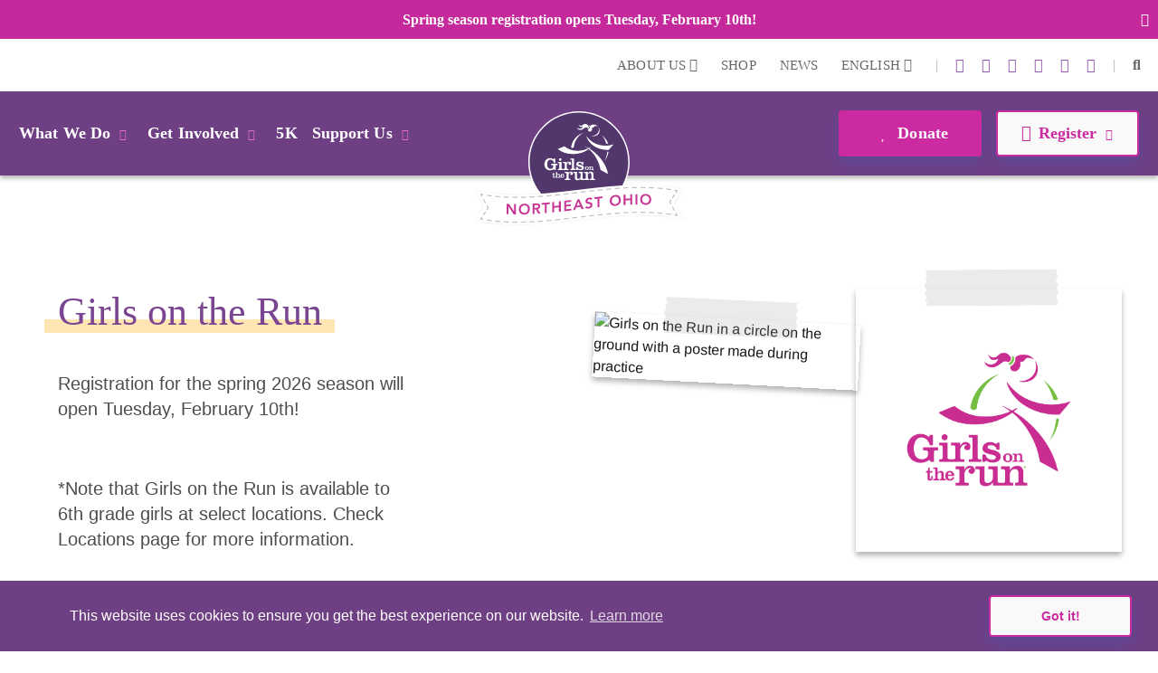

--- FILE ---
content_type: text/html; charset=utf-8
request_url: https://www.gotrnortheastohio.org/3rd-5th-grade-program-details
body_size: 51373
content:
<!DOCTYPE html>
<html  lang="en-US">
<head id="Head">     
          <!-- Google Tag Manager -->
          <script>(function(w,d,s,l,i){w[l]=w[l]||[];w[l].push({'gtm.start':
          new Date().getTime(),event:'gtm.js'});var f=d.getElementsByTagName(s)[0],
          j=d.createElement(s),dl=l!='dataLayer'?'&l='+l:'';j.async=true;j.src=
          'https://www.googletagmanager.com/gtm.js?id='+i+dl;f.parentNode.insertBefore(j,f);
          })(window,document,'script','dataLayer','GTM-TZ5F56J');</script>
          <!-- End Google Tag Manager -->
        <meta content="text/html; charset=UTF-8" http-equiv="Content-Type" /><title>
	Program Details - 3rd - 5th Grade | GOTR Northeast Ohio
</title><meta id="MetaDescription" name="description" content="Girls on the Run Northeast Ohio" /><meta id="MetaKeywords" name="keywords" content="girls on the run registration, kids programs,3rd-5th grade activities" /><meta id="MetaRobots" name="robots" content="INDEX, FOLLOW" /><link href="/DependencyHandler.axd/fc4527161f7abc64670d79405abd6a5f/355/css" type="text/css" rel="stylesheet"/><script src="/DependencyHandler.axd/ac666f663f18e54a4dce7c34a6f17ac8/355/js" type="text/javascript"></script>

          <script async src="https://www.googletagmanager.com/gtag/js?id=[TRACKING_ID]"></script>
          <script>
            window.dataLayer = window.dataLayer || [];
            function gtag(){dataLayer.push(arguments);}
            gtag('js', new Date());
            [CUSTOM_SCRIPT]
            gtag('config', '[TRACKING_ID]');
          </script>

        <meta name="viewport" content="width=device-width,initial-scale=1" /></head>
<body id="Body">     
					<!-- Google Tag Manager (noscript) --> 
					<noscript><iframe src="https://www.googletagmanager.com/ns.html?id=GTM-TZ5F56J"
					height="0" width="0" style="display:none;visibility:hidden"></iframe></noscript>
					<!-- End Google Tag Manager (noscript) -->
				

    <form method="post" action="/3rd-5th-grade-program-details" id="Form" enctype="multipart/form-data">
<div class="aspNetHidden">
<input type="hidden" name="__EVENTTARGET" id="__EVENTTARGET" value="" />
<input type="hidden" name="__EVENTARGUMENT" id="__EVENTARGUMENT" value="" />
<input type="hidden" name="__VIEWSTATE" id="__VIEWSTATE" value="ObOaY0OzbeZI4XeOKMAUODxqGtO22rdb4qUkD0ow1l5CAQ/zrwCGKbR1zKHj95UByFwg63Zr9U4cYojb76XK+Cm/CP16v8RgdK72kw==" />
</div>

<script type="text/javascript">
//<![CDATA[
var theForm = document.forms['Form'];
if (!theForm) {
    theForm = document.Form;
}
function __doPostBack(eventTarget, eventArgument) {
    if (!theForm.onsubmit || (theForm.onsubmit() != false)) {
        theForm.__EVENTTARGET.value = eventTarget;
        theForm.__EVENTARGUMENT.value = eventArgument;
        theForm.submit();
    }
}
//]]>
</script>


<script src="/WebResource.axd?d=pynGkmcFUV23-mtUwYDYqXSJEu1g3RdocqweBnhilrFkrD_DthwpW16R5A81&amp;t=638628207619783110" type="text/javascript"></script>


<script src="/ScriptResource.axd?d=NJmAwtEo3IqYl9AMcC12ine7jCSyqUGEQMyp5o9yvx9g3zFdGdifLsybsgndna59hj_jZxI4ZJJeClMXoR4LSw5j0SUpf0hZlq7DhpP0i7I1jqje61phhS2xi1yEJ7hp1pgQlA2&amp;t=2a9d95e3" type="text/javascript"></script>
<script src="/ScriptResource.axd?d=dwY9oWetJoKRl7RHk4B6VUSs0VGE_-chhqsSh3sFsvI_aEiGsWf2Zl2p-OlK8HGsjyjSUhNxnEsKIQEQ7qdKt5asIAcOR8sVixqVRo2VpL28BKAw2Q4HSbCs-QcycjqT165f9eJR0IpKgSqC0&amp;t=2a9d95e3" type="text/javascript"></script>
<div class="aspNetHidden">

	<input type="hidden" name="__VIEWSTATEGENERATOR" id="__VIEWSTATEGENERATOR" value="CA0B0334" />
	<input type="hidden" name="__VIEWSTATEENCRYPTED" id="__VIEWSTATEENCRYPTED" value="" />
	<input type="hidden" name="__EVENTVALIDATION" id="__EVENTVALIDATION" value="d3Hl9RGUfu9TvfLJVKeTCS79FGoM8wXg1GTLWJI25BFQXxPgY0yfYQvnN/RhL7Z33hZVCaG3/NWdAO1+JKsEcX2Iifk8P1LkZQLk1C84N+LsEp4K" />
</div><script src="/DependencyHandler.axd/54628caf00d722a58b6ca70f33ff86e0/355/js" type="text/javascript"></script>
<script type="text/javascript">
//<![CDATA[
Sys.WebForms.PageRequestManager._initialize('ScriptManager', 'Form', [], [], [], 90, '');
//]]>
</script>

        
        
        
<!--

 -->



<!--CDF(Javascript|/Resources/Shared/Scripts/scripts.js|DnnBodyProvider|14)-->
<!--CDF(Javascript|/Resources/Shared/Scripts/accordionCMS.js|DnnBodyProvider|14)-->
<!--CDF(Javascript|/Resources/Shared/Scripts/bootstrap/bootstrap.bundle.js|DnnBodyProvider|10)-->
<!--CDF(Css|/Resources/Shared/Stylesheets/bootstrap/bootstrap.min.css|DnnPageHeaderProvider|14)-->
<!--CDF(Javascript|/Portals/_default/skins/gotrtheme/js/jquery.blueimp-gallery.min.js|DnnBodyProvider|100)-->
<!--CDF(Css|/Resources/Shared/fontawesome/css/all.css|DnnPageHeaderProvider|14)-->

<!--CDF(Css|/Resources/Shared/Stylesheets/gotr-all.css|DnnPageHeaderProvider|14)-->
<!--CDF(Css|/Resources/Shared/Stylesheets/header.css|DnnPageHeaderProvider|14)-->
<!--CDF(Css|/Resources/Shared/Stylesheets/footer.css|DnnPageHeaderProvider|14)-->

<!--	<link rel="stylesheet" type="text/css" href="/Resources/Shared/stylesheets/gotr-all.css" data-enableoptimizations="top">
	<link rel="stylesheet" type="text/css" href="/Resources/Shared/stylesheets/header.css" data-enableoptimizations="top">
	<link rel="stylesheet" type="text/css" href="/Resources/Shared/stylesheets/footer.css" data-enableoptimizations="top">
<script type="text/javascript" src="https://d2n3notmdf08g1.cloudfront.net/common/js/jquery.unveil.js"></script>-->
<link type="text/css" href="/Resources/Shared/stylesheets/fonts.css" data-enableoptimizations="true" >	
<script type="text/javascript" src="/Resources/Libraries/jQuery-Unveil/jquery.unveil.min.js" data-enableoptimizations="true"></script>
<main>
    <div id="sitemenu">
        <div id="dnn_HeaderPane"><div class="DnnModule DnnModule-2sxc-app DnnModule-6380 DnnVersionableControl"><a name="6380"></a><div id="dnn_ctr6380_ContentPane"><!-- Start_Module_6380 --><div id="dnn_ctr6380_ModuleContent" class="DNNModuleContent Mod2sxcappC">
	<div class='sc-content-block'  data-cb-instance='6380' data-cb-id='6380'>


				<div class="g-site-banner-wrapper in-view">
					<span class="spanner-l"></span>
						<div class="g-site-banner">
						<p>Spring season registration opens Tuesday, February 10th!</p>
						</div>
					<span class="spanner-r"><i class="fa fa-times"></i></span>
				</div>
	<!-- else {
			<div style="height:20px;"></div>
	} -->
<div class="g-menu">
	<div class="top-bar d-none d-lg-flex">
		<div class="g-admin-container">
	    <a class="hidden-login" title="login" href="/portal-login" title="Login">Login</a>

		</div>
		<div class="g-container">
			<ul class="top-link">
				<li >
					<div class="dropdown menu-drop">
						<a href="#" title="About Us" role="button" id="dropdownMenuLink" data-bs-toggle="dropdown" aria-expanded="false">About Us <i class="fas fa-chevron-down"></i></a>
						<ul class="dropdown-menu" aria-labelledby="dropdownMenuLink">
							<li><a class="dropdown-item" href="/organization" title="Our Organization">Our Organization</a></li>
							<li><a class="dropdown-item" href="/people" title="Our People">Our People</a></li>
						</ul>
					</div>
				</li>
					<li><a href="https://gotrshop.com" target="_blank" title="Shop">Shop </a></li>
				<li><a href="/news" title="News">News </a></li>
					<li>
						<div class="dropdown menu-drop g-language-wrap">
							<a href="#" role="button" aria-expanded="false" title="Language">English <i class="fas fa-chevron-down"></i>
							</a>
							<ul class="dropdown-menu">
								<li><a class="dropdown-item g-language" href="/Default.aspx?TabId=1385&amp;language=en-US" title="language option English" alt="language English">English</a></li>
								<li><a class="dropdown-item g-language" href="/Default.aspx?TabId=1385&amp;language=es-MX" title="language option Espa&#241;ol" alt="language Espa&#241;ol">Espa&#241;ol</a></li>
							</ul>
						</div>
					</li>
			</ul>
			<ul class="social-link">
                    <li>|</li>
                    <li><a title="instagram" alt="instagram link" target="_blank" href="https://www.instagram.com/gotrnortheastohio"><i class="fab fa-instagram"></i></a></li>
                    <li><a title="linkedin" alt="linkedin link" target="_blank" href="https://www.linkedin.com/company/girls-on-the-run-northeast-ohio/"><i class="fab fa-linkedin-in"></i></a></li>
                    <li><a title="X" alt="twitter-x link" target="_blank" href="https://twitter.com/GOTR_NEO"><i class="fa-brands fa-x-twitter"></i></a></li>
                    <li><a title="youtube" alt="youtube link" target="_blank" href="https://www.youtube.com/@gotrneo"><i class="fab fa-youtube"></i></a></li>
                    <li><a title="facebook" alt="facebook link" target="_blank" href="https://www.facebook.com/gotrneo"><i class="fab fa-facebook-f"></i></a></li>
                    <li><a title="tiktok" alt="tiktok link" target="_blank" href="https://www.tiktok.com/@girls_on_the_run_neo"><i class="fa-brands fa-tiktok"></i></a></li>


				<li>|</li>
				<li id="g_search_site" class="collapse search" >
						<input id="g_search_input" class="g-search-input clearable" type="search" data-language="" placeholder="Search ..." title="Search" alt="Search site"/>
				</li>
				<li>
				    <a class="search" href="#g_search_site" title="Search" role="button" data-bs-toggle="collapse" aria-controls="g_search_site" aria-expanded="false" aria-label="Search Girls on the Run Northeast Ohio"><i class="fas fa-search"></i></a>
				</li>
			</ul>
		</div>
	</div>
	<div class="nav-bar d-none d-lg-block">
		<div class="g-container">
			<ul class="nav-left">
				<li>
					<div class="dropdown menu-drop">
						<a class="dropbtn" href="#" role="button" aria-expanded="false" title="What We Do">What We Do<i class="fas fa-chevron-down"></i>
						</a>
						<ul class="dropdown-menu g-mm-wwd">
						        <li><a class="dropdown-item" target="_self" href="/programs" title="Our Programs">Our Programs</a></li>
						        <li><a class="dropdown-item" target="_self" href="/impact" title="Our Impact">Our Impact</a></li>
						        <li><a class="dropdown-item" target="_self" href="/locations" title="Our Locations">Our Locations</a></li>
								<li><a class="dropdown-item" href="/our-culture" title="Our Culture">Our Culture</a></li>
						</ul>
					</div>
				</li>
				<li >
					<div class="dropdown menu-drop">
						<a class="dropbtn" href="#" role="button" aria-expanded="false" title="Get Involved">Get Involved<i class="fas fa-chevron-down"></i>
						</a>
						<ul class="dropdown-menu g-mm-gi">

					        <li><a class="dropdown-item"  href="/volunteer" title="Volunteer">Volunteer</a></li>

					        <li><a class="dropdown-item"  href="/coach" title="Coach">Coach</a></li>

					        <li><a class="dropdown-item"  href="/start-team" title="Start a Team">Start a Team</a></li>
						        <li><a class="dropdown-item" target="_self" href="/junior-coach" title="Junior Coach">Junior Coach</a></li>
						</ul>
					</div>
				</li>
							<li  class="g-mm-fivek-hide"><a target="_self" href="/5k" title="5K">5K</a></li>
				<li >
					<div class="dropdown menu-drop">
						<a class="dropbtn" href="#" role="button" aria-expanded="false" title="Support Us" alt="Support Us">Support Us<i class="fas fa-chevron-down"></i>
						</a>
						<ul class="dropdown-menu g-mm-su">

					        <li><a class="dropdown-item"  href="/donate" title="Donate" alt="Donate">Donate</a></li>

					        <li><a class="dropdown-item"  href="/ways-to-give" title="Ways To Give" alt="Ways To Give">Ways To Give</a></li>

					        <li><a class="dropdown-item"  href="/partner" title="Partner" alt="Partner">Partner</a></li>
						        <li><a class="dropdown-item"  href="/sustainable-giving" title="Sustainable Giving" alt="Sustainable Giving">Sustainable Giving</a></li>
						        <li><a class="dropdown-item"  href="/havranek-scholarship" title="Havranek Memorial Scholarship" alt="Havranek Memorial Scholarship">Havranek Memorial Scholarship</a></li>
						        <li><a class="dropdown-item"  href="/solemates" title="SoleMates" alt="SoleMates">SoleMates</a></li>
						</ul>
					</div>
				</li>

				<li style="display:none;">
					<a class="mbl-lgo2" href="/home">
						<img src="https://d13ocxgzab8gux.cloudfront.net/resources/images/menu/logo-2.png" title="Girls on the Run Northeast Ohio Homepage" alt="Girls on the Run Northeast Ohio Homepage">
					</a>
				</li>


			</ul>
			<ul class="nav-right">
				<li  class="g-mm-donate-hide " >
							<a class="active" target="_blank" href="https://www.gotrnortheastohio.org/giving/Give-GOTRNEO-2025" title="Donate" alt="Donate"><i class="far fa-heart"></i> Donate</a>
				</li>
				<li class="" >
					<div class="dropdown menu-drop">
						<a href="#" role="button" aria-expanded="false" title="Register" alt="Register"><i class="far fa-edit"></i>Register<i class="fas fa-chevron-down"></i>
						</a>
						<ul class="dropdown-menu g-mm-register">
										<li><a class="dropdown-item" target="_self" href="/3rd-5th-grade-program-details" title="Girls on the Run Program" alt="Girls on the Run Program">Girls on the Run Program</a></li>
										<li><a class="dropdown-item" target="_self" href="/6th-8th-grade-program-details" title="Heart &amp; Sole Program" alt="Heart &amp; Sole Program">Heart &amp; Sole Program</a></li>
										<li><a class="dropdown-item" target="_self" href="/coach" title="Coach" alt="Coach">Coach</a></li>
										<li><a class="dropdown-item" target="_self" href="/5K" title="5K" alt="5K">5K</a></li>
						</ul>
					</div>
				</li>
			</ul>
		</div>
	</div>
	<!-- team-area start -->
	<div class="navbar-logo-wrapper logo-a hide-logo">
		<a class="navbar-brand mbl-logo" href="/home">
			<img src="https://d13ocxgzab8gux.cloudfront.net/resources/images/menu/logo-2.png" class="navbar-logo" title="Girls on the Run Northeast Ohio Homepage" alt="Girls on the Run Northeast Ohio Homepage" />
		</a>
	</div>
	<div class="navbar-logo-wrapper logo-b" >
		<a class="navbar-brand council-logo" href="/home">
			<img src="https://gotrwebsite.s3.amazonaws.com/common/Council-Icons/v2/Web-Logo-OH-3-195.svg" class="navbar-logo" title="Girls on the Run Northeast Ohio Homepage" alt="Girls on the Run Northeast Ohio Homepage" />
		</a>
	</div>
	<div class="mbl-header d-lg-none">
		<div class="mbl-top">
			<ul style="min-height:47px;">
				<li><a class="hambur" href="#"><img src="https://d13ocxgzab8gux.cloudfront.net/resources/images/menu/hamburger.svg" alt="Menu"></a></li>
				<li class="stn-line"><span></span></li>
				<li class="lang"><a class="dropbtn" href="#">EN <i class="fas fa-chevron-down"></i></a>
					<ul class="g-shadow menu-drop">
						<li><a href="/Default.aspx?TabId=1385&amp;language=en-US">English</a></li>
						<li><a href="/Default.aspx?TabId=1385&amp;language=es-MX">Espa&#241;ol</a></li>
					</ul>
				</li>
				<li class="mbl-btn ">
							<a class="active" target="_blank" href="https://www.gotrnortheastohio.org/giving/Give-GOTRNEO-2025" title="Donate" alt="Donate"><i class="far fa-heart"></i> Donate</a>
				</li>
			</ul>
		</div>
		<div class="mbl-menubar">
			<ul>
				<li class="mbl-left">
				    <a class="dropbtn" href="#">What We Do<i class="fas fa-chevron-down"></i></a>
					<ul class="g-shadow">
					        <li><a  href="/programs">Our Programs</a></li>
					        <li><a  href="/impact">Our Impact</a></li>
					        <li><a  href="/locations">Our Locations</a></li>
							<li><a href="/our-culture">Our Culture</a></li>
				    </ul>
				</li>
				<li style="display:none;">
					<a href="/home">
						<img src="https://d13ocxgzab8gux.cloudfront.net/resources/images/menu/logo.svg" alt="">
					</a>
				</li>
				<li class="mbl-right ">
				    <a class="dropbtn" href="#">Register <i class="fas fa-chevron-down"></i></a>
					<ul class="g-shadow">
					        <li><a target="_self" href="/3rd-5th-grade-program-details">Girls on the Run Program</a></li>
					        <li><a target="_self" href="/6th-8th-grade-program-details">Heart &amp; Sole Program</a></li>
					        <li><a target="_self" href="/coach">Coach</a></li>
					        <li><a target="_self" href="/5K">5K</a></li>
					</ul>
				</li>
			</ul>
		</div>

		<div class="side-menu">
			<div class="side-top">
				<a class="search" href="#gg_search_site" role="button" data-bs-toggle="collapse" aria-controls="gg_search_site" aria-expanded="false" aria-label="Search Girls on the Run Northeast Ohio"><i class="fas fa-search"></i> Search</a>
				<a href="/coaches-corner"><i class="fas fa-bullhorn"></i> Coaches  Corner</a>
			</div>
				<div id="gg_search_site" class="collapse search" >
						<input id="gg_search_input" class="g-search-input clearable" type="search" data-language="" placeholder="To search, type and hit enter/search" />
				</div>

			<ul>
				<li><a class="dropbtn" href="#">Get Involved<i class="fas fa-chevron-down"></i></a>
					<ul>

				        <li><a  href="/volunteer">Volunteer</a></li>

				        <li><a  href="/coach">Coach</a></li>

				        <li><a  href="/start-team">Start a Team</a></li>
					        <li><a  href="/junior-coach">Junior Coach</a></li>
					</ul>
				</li>
				<li class="g-mm-fivek-hide"><a class="dropbtn" href="#">5Ks<i class="fas fa-chevron-down"></i></a>
					<ul>
									<li><a target="_self" href="/5k">5K</a></li>
					</ul>
				</li>
				<li><a class="dropbtn" href="#">Support Us<i class="fas fa-chevron-down"></i></a>
					<ul>

				        <li><a  href="/donate">Donate</a></li>

				        <li><a  href="/ways-to-give">Ways To Give</a></li>

				        <li><a  href="/partner">Partner</a></li>
					        <li><a  href="/sustainable-giving">Sustainable Giving</a></li>
					        <li><a  href="/havranek-scholarship">Havranek Memorial Scholarship</a></li>
					        <li><a  href="/solemates">SoleMates</a></li>
					</ul>
				</li>
				<li><a class="dropbtn" href="#">About Us<i class="fas fa-chevron-down"></i></a>
					<ul>
						<li><a href="/organization">Our Organization</a></li>
						<li><a href="/people">Our People</a></li>
					</ul>
				</li>
				<li><a href="https://gotrshop.com" target="_blank">Shop</a></li>
				<li><a href="/news">News/Blog</a></li>
			</ul>
		</div>
	</div>
</div>
<!-- header-area end -->

</div>
</div><!-- End_Module_6380 --></div>
</div></div>
    </div>
    <div id="Content">
        <div id="dnn_ContentPane"><div class="DnnModule DnnModule-2sxc-app DnnModule-6389 DnnVersionableControl"><a name="6389"></a><div id="dnn_ctr6389_ContentPane"><!-- Start_Module_6389 --><div id="dnn_ctr6389_ModuleContent" class="DNNModuleContent Mod2sxcappC">
	<div class='sc-content-block'  data-cb-instance='6389' data-cb-id='6389'>



<section class="g-programs">
    <div class="container g-progdetails hero">
        <div class="card g-card" >
            <div class="row">
                <div class="col-md-6">
                    <div class="g-prog-left">
                        <h1 class="f-clar g-purple-90" style="max-width: 368px;">Girls on the Run</h1>
                        <div class="h5 py-3 wysiwyg-formatting"><p>Registration for the spring 2026 season will open Tuesday, February 10th!</p>
<p>&nbsp;</p>
<p>*Note that Girls on the Run is available to 6th grade girls at select locations. Check Locations page for more information.</p></div>
                        <div class="d-inline mt-3">
                            <div class="row">
                                <div class="col g-btn-group">
<a href='https://www.pinwheel.us/register/index/gotrneo-fall-25-program-registration' class='g-btn g-btn-primary' target='_blank'><i class='far fa-edit pe-2'></i>Register</a>                                                                    <a href="locations" class="g-btn g-btn-link" target="_self">Locations<i class="fas fa-chevron-right ps-2"></i></a>
                                </div>
                            </div>
                        </div>
                    </div>
                </div>
                <div class="col-md-6">
                    <div class="row g-0">
                        <div class="col d-block order-2 r-image-wrapper px-5 px-sm-0">
                            <div class="g-design-element">
                                <img class="img-responsive tape" src="https://d13ocxgzab8gux.cloudfront.net/resources/home/svgs/tape.svg" alt="tape" />
                            </div>
                            <img style="padding: 60px 50px;" class="img-fluid mx-auto d-block g-shadow" title="Girls on the Run Logo" alt="Girls on the Logo" src="https://d13ocxgzab8gux.cloudfront.net/resources/images/logos/GOTR_logo.png" />
                        </div>
                        <div class="col d-block m-hidden order-1 l-image-wrapper">
                            <div class="g-design-element">
                                <img class="img-responsive tape" src="https://d13ocxgzab8gux.cloudfront.net/resources/home/svgs/tape.svg" alt="tape" />
                            </div>
                            <img class="img-fluid mx-auto d-block g-shadow" title="Girls on the Run in a circle on the ground with a poster made during practice" alt="Girls on the Run in a circle on the ground with a poster made during practice" src="/Portals/OH-3-195/adam/ProgramDetails/_XLBvFpTRUqCH5BAfJEQQA/Image/GOTR Photo hash21 final day celebration.jpeg?w=281&h=281&mode=crop&scale=both" />
                        </div>
                    </div>
                </div>
            </div>
        </div>    
    </div>
</section>



</div>
</div><!-- End_Module_6389 --></div>
</div><div class="DnnModule DnnModule-2sxc-app DnnModule-6390 DnnVersionableControl"><a name="6390"></a><div id="dnn_ctr6390_ContentPane"><!-- Start_Module_6390 --><div id="dnn_ctr6390_ModuleContent" class="DNNModuleContent Mod2sxcappC">
	<div class='sc-content-block'  data-cb-instance='6390' data-cb-id='6390'>
<section class="g-top-yellow-border">
<div style="height: 30px;"></div>
<div class="container" >
    <div class="col-md-8 col-sm-12 text-center mx-auto pb-2">
        <h2 class="f-aven-h g-pink-90 pb-3" style="font-size: 36px;">Spring 2026 Season Details</h2>
        <div class="h5" style="font-size: 20px;"><p>Thank you for your interest in Girls on the Run programming.&nbsp;</p>
<p>Please review all program details below before registering.</p></div>
    </div>
    <div class="clearfix"></div>
</div>
</section>
</div>
</div><!-- End_Module_6390 --></div>
</div><div class="DnnModule DnnModule-2sxc-app DnnModule-6391 DnnVersionableControl"><a name="6391"></a>
<div class="ContainerWrapper">
    <div class="dnnClear">
        <h2><span id="dnn_ctr6391_dnnTITLE_titleLabel" class="Head">Overview-Shared</span>


</h2>
        
        <div id="dnn_ctr6391_ContentPane" class="ContainerPane"><!-- Start_Module_6391 --><div id="dnn_ctr6391_ModuleContent" class="DNNModuleContent Mod2sxcappC">
	<div class='sc-content-block'  data-cb-instance='6391' data-cb-id='6391'>

<section class="g-progdetails">
    <div class="container g-block-item" >
        <div>
            <div class="row g-0 py-5">
                <div class="col-lg-9 order-1 d-flex flex-column">
                    <div class="px-4 d-sm-block d-md-flex-column">
                        <h5 class="f-aven-b g-pink-90">Overview</h5>
                        <div class="d-block d-md-none pb-4">
                            <img class="img-fluid img-thumbnail mx-auto d-block g-shadow" title="A team of program participants outdoors smile after completing the practice 5K" alt="A team of program participants outdoors smile after completing the practice 5K" src="/Portals/OH-3-195/adam/BlockContentApp/VErVMzM0qU2O6pRsRAZUIg/Image1/Screenshot_20231106_204544_Drive.jpg?w=200&h=200&mode=crop&scale=both" />
                        </div>
                        <div class="wysiwyg-formatting"><ul>
<li>The lottery registration period will be Tuesday, February 10th - Sunday, February 15th. See lottery and waitlist details below.</li>
<li>Registration will reopen Monday, February 16th for any sites with space still remaining. The final date to register will be Friday, March 13th.</li>
<li>Our Spring 2026 season will begin the week of March 9th.</li>
<li>Practices will be held 2 times per week for 8 weeks.</li>
<li>The celebratory 5K will take place on Saturday May 9th.</li>
</ul></div>
                    </div>
                </div>
                <div class="col-lg-3 order-2 d-md-block d-none">
                    <img class="img-fluid img-thumbnail mx-auto d-block g-shadow" title="A team of program participants outdoors smile after completing the practice 5K" alt="A team of program participants outdoors smile after completing the practice 5K" src="/Portals/OH-3-195/adam/BlockContentApp/VErVMzM0qU2O6pRsRAZUIg/Image1/Screenshot_20231106_204544_Drive.jpg?w=200&h=200&mode=crop&scale=both" />
                </div>
            </div>
        </div>    
    </div>
</section>

</div>
</div><!-- End_Module_6391 --></div>
    </div>
</div>


</div><div class="DnnModule DnnModule-2sxc-app DnnModule-6392 DnnVersionableControl"><a name="6392"></a>
<div class="ContainerWrapper">
    <div class="dnnClear">
        <h2><span id="dnn_ctr6392_dnnTITLE_titleLabel" class="Head">Reg fees - GOTR</span>


</h2>
        
        <div id="dnn_ctr6392_ContentPane" class="ContainerPane"><!-- Start_Module_6392 --><div id="dnn_ctr6392_ModuleContent" class="DNNModuleContent Mod2sxcappC">
	<div class='sc-content-block'  data-cb-instance='6392' data-cb-id='6392'>

<section class="g-progdetails">
    <div class="g-list-block">
        <div class="container g-block-item" >
            <div>
                <div class="row g-0 py-5">
                    <div class="col-md-9 order-1 d-flex flex-column justify-content-evenly ">
                        <div class="px-4 d-sm-block">
                            <h5 class="f-aven-b g-pink-90">Registration Fees</h5>
                            <div class="wysiwyg-formatting"><p class="MsoNoSpacing"><span style="font-family: 'Arial',sans-serif;">We&rsquo;re thrilled to offer our program for $185 per participant. While our actual out-of-pocket cost is higher, our generous donors and community supporters have made this subsidy possible</span>. Your program registration fee includes all lesson materials, including 8-week curriculum, workbook/worksheets, lap counters, a progam t-shirt, a journal, 5K registration, a 5K finisher's medal, a 5K bib, and a nutritious snack at every practice.</p>
<p class="MsoNoSpacing"><span style="font-family: 'Arial',sans-serif;">Don&rsquo;t let the cost stand in the way! We are happy to offer financial assistance to all participants</span>.&nbsp;<a href="https://drive.google.com/file/d/1rUz4RvQZlvC0cEcGcZocEVKZlgnhsWhq/view?usp=drive_link" target="_blank" rel="noopener">Learn more about our financial assistance program by clicking here.</a></p>
<p>Our staff is happy to take your registration over the phone at (234) 206-0786.</p>
<p>Your registration is NOT complete unless you have reached the confirmation page that indicates the participant is either in the lottery or registered and you receive an email confirming the same. If you do not reach the confirmation page or do not receive a confirmation email, please contact our office to confirm that the registration was completed.</p></div>
                        </div>
                    </div>
                    <div class="col-md-3 order-2">
                        <img class="img-fluid img-thumbnail mx-auto d-block rounded g-shadow" title="" alt="" src="/images/programdetails/regfees.jpg?mode=crop&scale=both" />
                    </div>
                </div>
            </div>    
        </div>
    </div>
</section>

</div>
</div><!-- End_Module_6392 --></div>
    </div>
</div>


</div><div class="DnnModule DnnModule-2sxc-app DnnModule-6393 DnnVersionableControl"><a name="6393"></a>
<div class="ContainerWrapper">
    <div class="dnnClear">
        <h2><span id="dnn_ctr6393_dnnTITLE_titleLabel" class="Head">False</span>


</h2>
        
        <div id="dnn_ctr6393_ContentPane" class="ContainerPane"><!-- Start_Module_6393 --><div id="dnn_ctr6393_ModuleContent" class="DNNModuleContent Mod2sxcappC">
	<div class='sc-content-block'  data-cb-instance='6393' data-cb-id='6393'>


</div>
</div><!-- End_Module_6393 --></div>
    </div>
</div>


</div><div class="DnnModule DnnModule-2sxc-app DnnModule-6394 DnnVersionableControl"><a name="6394"></a>
<div class="ContainerWrapper">
    <div class="dnnClear">
        <h2><span id="dnn_ctr6394_dnnTITLE_titleLabel" class="Head">Refund Policy - shared</span>


</h2>
        
        <div id="dnn_ctr6394_ContentPane" class="ContainerPane"><!-- Start_Module_6394 --><div id="dnn_ctr6394_ModuleContent" class="DNNModuleContent Mod2sxcappC">
	<div class='sc-content-block'  data-cb-instance='6394' data-cb-id='6394'>

<section class="g-progdetails">
    <div class="g-list-block">
        <div class="container g-block-item" >
            <div>
                <div class="row g-0 py-5">
                    <div class="col-md-12 order-1 d-flex flex-column justify-content-evenly ">
                        <div class="px-4 d-sm-block">
                            <h5 class="f-aven-b g-pink-90">Refund Policy</h5>
                            <div class="wysiwyg-formatting"><p>Should you elect for any reason to withdraw your registration, a refund will be issued, less a $25 administrative fee. Withdrawals must be made no later than Friday, March 6th. No refunds will be issued after that date.</p></div>
                        </div>
                    </div>
                </div>
            </div>    
        </div>
        <div class="container g-block-item" >
            <div>
                <div class="row g-0 py-5">
                    <div class="col-md-12 order-1 d-flex flex-column justify-content-evenly ">
                        <div class="px-4 d-sm-block">
                            <h5 class="f-aven-b g-pink-90">Lottery and Waitlist</h5>
                            <div class="wysiwyg-formatting"><p>Girls on the Run Northeast Ohio engages in a lottery based online registration system to ensure a fair and equal process for all girls. All girls registering during the lottery period will be entered into a lottery. If there are a greater number of registrants than the maximum allowed per team (team sizes vary by site), a lottery will be run to fill all available spots. All remaining registrants will be placed on a waitlist and will be contacted by GOTRNEO staff. Registration will reopen on a first-come, first-served basis for any spots remaining after the lottery registration period.</p>
<p>All registrants placed on the waitlist will be contacted by the council and provided with alternate locations where space may still be available. &nbsp;The registrant can choose to transfer their registration to a different location or may remain on the waitlist in case someone placed on the roster cancels their registration for any reason. If a space opens up, the system will randomly choose from the waitlist and the registrant will be notified that they have been moved to the roster. After the 2nd lesson, anyone remaining on the waitlist will be withdrawn as no participant can be added to a roster after the 2nd lesson.</p></div>
                        </div>
                    </div>
                </div>
            </div>    
        </div>
        <div class="container g-block-item" >
            <div>
                <div class="row g-0 py-5">
                    <div class="col-md-12 order-1 d-flex flex-column justify-content-evenly ">
                        <div class="px-4 d-sm-block">
                            <h5 class="f-aven-b g-pink-90">Financial Aid</h5>
                            <div class="wysiwyg-formatting"><p>The financial assistance process is included in the online registration process. Simply answer the financial assistance questions during registration, and the fee will be adjusted accordingly.&nbsp;</p></div>
                        </div>
                    </div>
                </div>
            </div>    
        </div>
    </div>
</section>

</div>
</div><!-- End_Module_6394 --></div>
    </div>
</div>


</div><div class="DnnModule DnnModule-2sxc-app DnnModule-6395 DnnVersionableControl"><a name="6395"></a>
<div class="ContainerWrapper">
    <div class="dnnClear">
        <h2><span id="dnn_ctr6395_dnnTITLE_titleLabel" class="Head">True</span>


</h2>
        
        <div id="dnn_ctr6395_ContentPane" class="ContainerPane"><!-- Start_Module_6395 --><div id="dnn_ctr6395_ModuleContent" class="DNNModuleContent Mod2sxcappC">
	<div class='sc-content-block'  data-cb-instance='6395' data-cb-id='6395'>
<link type="text/css" rel="stylesheet" href="/resources/shared/stylesheets/faqs.css" data-enableoptimizations="true"/>

<section class="g-progdetails g-faq-block">
    <div class="container g-block-item">
        <div class="row g-0">
            <div class="col-md-12 d-flex flex-column justify-content-evenly">
                <div class="d-sm-block">
                    <div id="faq_header" class="g-block-header d-sm-block d-md-flex-column" >
                        <div class="collapsed" type="button" data-bs-toggle="collapse" data-bs-target="#faq_body" aria-expanded="true" aria-controls="#faq_body"><h5>FAQ</h5><i class="fas fa-chevron-down"></i></div>
                    </div>
                    <div id="faq_body" class="g-block-detail collapse" aria-labelledby="faq_header">
                        <div class="faq-item" >
                            <div class="faq-heading">
                                <p>My girl isn&#39;t a big runner; is this program for her? OR My girl is already a skilled runner. Is this program for her?</p>
                            </div>
                            <div class="faq-body">
                                <p>Yes! We are much more than a running program, and every participant can benefit from the experience of building confidence through accomplishment while participating in our rich, curriculum-based, age-appropriate, interactive lessons. Expect lots of games, talking, laughing and processing in addition to running at each practice. And know that when we say run, we mean run, walk, skip, roll or push, just as long as you are moving foward!</p>
                            </div>
                        </div>
                        <div class="faq-item" >
                            <div class="faq-heading">
                                <p>What does the program fee include?</p>
                            </div>
                            <div class="faq-body">
                                <p>Your program registration fee includes all lesson materials, including GOTR curriculum, activity sheets, lap counters and more, a GOTR t-shirt, a bib entry into the season-ending 5K, a finisher's medal and a nutritious snack at every practice.</p>
                            </div>
                        </div>
                        <div class="faq-item" >
                            <div class="faq-heading">
                                <p>We can&#39;t afford the program registration fee, but our child would love to participate. How does the scholarship program work?</p>
                            </div>
                            <div class="faq-body">
                                <p>Don't let cost stop you from participating! We are committed to making Girls on the Run accessible to all who want to particpate! Thanks to generous donors and community supporters, program scholarships are available to any family who needs it.</p>
                            </div>
                        </div>
                        <div class="faq-item" >
                            <div class="faq-heading">
                                <p>When does the season begin?</p>
                            </div>
                            <div class="faq-body">
                                <p>The spring season runs for 10 weeks from early March to mid-May (with an extra week built in to allow for spring break). The fall season runs for 8 weeks from mid-September through mid-November.&nbsp;</p>
                            </div>
                        </div>
                        <div class="faq-item" >
                            <div class="faq-heading">
                                <p>Do girls need to attend both days each week in order to register?</p>
                            </div>
                            <div class="faq-body">
                                <p class="MsoNoSpacing"><span style="font-family: 'Arial',sans-serif;">Yes! Since most of our teams fill up quickly, if your girl will be unable to attend all the sessions, please save room for a girl who can, and consider joining us in a future season when she can enjoy the entire program.</span></p>
                            </div>
                        </div>
                        <div class="faq-item" >
                            <div class="faq-heading">
                                <p>Is there a way for me to sponsor a participant for a season?</p>
                            </div>
                            <div class="faq-body">
                                <p>Yes! As a mission-driven 501(c)3, Girls on the Run relies on generous donors in order to provide more than $150,000 in program scholarships for families in need. <a href="/donate" target="_blank" rel="noopener">Click here</a> to sponsor a participant this season.</p>
                            </div>
                        </div>
                        <div class="faq-item" >
                            <div class="faq-heading">
                                <p>Is this program just for girls? Is there a boy&#39;s program, too?</p>
                            </div>
                            <div class="faq-body">
                                <p>Registration is open to any girl at any location, unless otherwise noted. An asterisk (*) next to a site name means that the participant MUST be a student at that location. Grade levels served are also indicated and participant MUST be in the grades served to register.</p>
<p>Because our research strongly supports the importance of girl-inclusive space and learning environments, we do not allow students identifying as boys to participate in the program.</p>
<p>We believe all youth should have the opportunity to participate in programming which builds on their strengths and facilitates healthy outcomes. However, due to historical and current gender inequities, we remain dedicated to a girl-specific focus. Because of our commitment and attention to girl-specific&nbsp;programming, we have not conducted the appropriate research and development to offer a program of comparable rigor and effectiveness for boys.</p>
                            </div>
                        </div>
                    </div>
                </div>
            </div>
        </div>
    </div>


</section>
</div>
</div><!-- End_Module_6395 --></div>
    </div>
</div>


</div><div class="DnnModule DnnModule-2sxc-app DnnModule-6396 DnnVersionableControl"><a name="6396"></a>
<div class="ContainerWrapper">
    <div class="dnnClear">
        <h2><span id="dnn_ctr6396_dnnTITLE_titleLabel" class="Head">34443</span>


</h2>
        
        <div id="dnn_ctr6396_ContentPane" class="ContainerPane"><!-- Start_Module_6396 --><div id="dnn_ctr6396_ModuleContent" class="DNNModuleContent Mod2sxcappC">
	<div class='sc-content-block'  data-cb-instance='6396' data-cb-id='6396'>




<section>
    <div class="container" >
        <div class="g-card">
            <div class="row g-0 py-5">
                <div class="d-sm-block d-md-flex justify-content-center">
                    <div class="text-center mb-3 mx-4">
                        <a href='https://www.pinwheel.us/register/index/gotrneo-fall-25-program-registration' class='g-btn g-btn-primary' target='_blank'><i class='far fa-edit pe-2'></i>Register</a>
                    </div>
                                            <div class="text-center mb-3 mx-4">
                            <a href="locations" class="g-btn g-btn-link" target="_self" style="padding-left: 2rem;">View Locations<i class="fas fa-chevron-right ps-2"></i></a>
                        </div>
                                    </div>
            </div>
        </div>    
    </div>


</section>
</div>
</div><!-- End_Module_6396 --></div>
    </div>
</div>


</div></div>
    </div>
    <div id="Footer">
		<div class="container-fluid nat-spon">
			<div class="row">
				<a class="adidas" target="_blank" href="https://www.adidas.com/us" title="Adidas"><img class="img-fluid" src="/images/shared/nationalpartnerssvg/adidas2.svg" alt="Adidas" /></a>
				<a class="gammaphibeta" target="_blank" href="https://www.gammaphibeta.org/Home" title="Gamma Phi Beta"><img class="img-fluid" src="/images/shared/nationalpartnerssvg/gpb-white2.svg" alt="Gamma Phi Beta" /></a>
				<!-- <a class="riteaid" target="_blank" href="https://www.riteaidhealthyfutures.org/empowering-children" title="Rite Aid"><img class="img-fluid" src="/images/shared/nationalpartnerssvg/rite-aid3.svg" alt="Rite Aid Foundation" /></a> -->
				<a class="band" target="_blank" style="height: auto;width: 160px;" href="https://cam.onelink.me/oQAh/v6zbjrxy" title="BAND"><img class="img-fluid" src="/images/shared/nationalpartnerssvg/band-white.svg" alt="BAND" /></a>
				<a class="rowan" target="_blank" style="height: auto;width: 160px;" href="https://heyrowan.com" title="Rowan"><img class="img-fluid" src="/images/shared/nationalpartnerssvg/rowan-white.svg" alt="Rowan" /></a>
			</div>
		</div>
        <div id="dnn_FooterPane" class="footer-area"><div class="DnnModule DnnModule-2sxc-app DnnModule-6377 DnnVersionableControl"><a name="6377"></a><div id="dnn_ctr6377_ContentPane"><!-- Start_Module_6377 --><div id="dnn_ctr6377_ModuleContent" class="DNNModuleContent Mod2sxcappC">
	<div class='sc-content-block'  data-cb-instance='6377' data-cb-id='6377'>

<div class="container" >
    <div class="footer-link">
        <ul>
            <li><a  href="/work-with-us" title="Work With Us">Work With Us</span></a></li>
            <li><img src="https://d13ocxgzab8gux.cloudfront.net/resources/images/shared/star-2.png" alt="Star"></li>
            <li><a href="/coaches-corner" title="Coaches Corner">Coaches Corner</a></li>
            <li><img src="https://d13ocxgzab8gux.cloudfront.net/resources/images/shared/star-2.png" alt="Star"></li>
            <li><a href="https://www.girlsontherun.org" target="_blank" title="HQ Website">HQ Website</a></li>
        </ul>
    </div>
    <div class="row footer-cntpart">
        <div class="col-md-4 py-3 order-3 order-md-1">
            <h4>Contact us</h4>
            <p>gotrnortheastohio@gmail.com<br>(234) 206-0786</p>
        </div> 
        <div class="col-md-4 py-3 order-2">
            <div class="badges">
                    <a href="https://health.gov/our-work/physical-activity/national-youth-sports-strategy/nyss-champions" class="badge" target="_blank">                               
                        <img class="badge-img" height="125" src="/Portals/OH-3-195/adam/Footer/cdN3Ot5HxkCabRLs_fWF-g/Link/nyss-badge (1).png?w=135&h=135&mode=crop&scale=both" title="NYSS Champion" alt="NYSS Champion">
                    </a>

            </div>
        </div>
        <div class="col-md-4 py-3 order-1 order-md-3">
            <h4>Girls on the Run Northeast Ohio</h4>
            <p>8929 Brecksville Road&nbsp;Rear Unit</p>
            <p>Brecksville, OH 44141</p>
        </div>
    </div>
</div>

</div>
</div><!-- End_Module_6377 --></div>
</div><div class="DnnModule DnnModule-2sxc-app DnnModule-6378 DnnVersionableControl"><a name="6378"></a>
<div class="ContainerWrapper">
    <div class="dnnClear">
        <h2><span id="dnn_ctr6378_dnnTITLE_titleLabel" class="Head">App</span>


</h2>
        
        <div id="dnn_ctr6378_ContentPane" class="ContainerPane"><!-- Start_Module_6378 --><div id="dnn_ctr6378_ModuleContent" class="DNNModuleContent Mod2sxcappC">
	<div class='sc-content-block'  data-cb-instance='6378' data-cb-id='6378'>

<div class="container" >
    <div class="socl-prt text-center">
        <ul>
            <li><a title="instagram" alt="instagram link" target="_blank" href="https://www.instagram.com/gotrnortheastohio"><i class="fab fa-instagram"></i></a></li>
                        <li><a title="linkedin" alt="linkedin link" target="_blank" href="https://www.linkedin.com/company/girls-on-the-run-northeast-ohio/"><i class="fab fa-linkedin-in"></i></a></li>
                        <li><a title="X" alt="twitter-x link" target="_blank" href="https://twitter.com/GOTR_NEO"><i class="fa-brands fa-x-twitter"></i></a></li>
                        <li><a title="youtube" alt="youtube link" target="_blank" href="https://www.youtube.com/@gotrneo"><i class="fab fa-youtube"></i></a></li>
                                    <li><a title="facebook" alt="facebook link" target="_blank" href="https://www.facebook.com/gotrneo"><i class="fab fa-facebook-f"></i></a></li>
                        <li><a title="tiktok" alt="tiktok link" target="_blank" href="https://www.tiktok.com/@girls_on_the_run_neo"><i class="fa-brands fa-tiktok"></i></a></li>
                    </ul>
    </div>
</div>



</div>
</div><!-- End_Module_6378 --></div>
    </div>
</div>


</div><div class="DnnModule DnnModule-2sxc-app DnnModule-6379 DnnVersionableControl"><a name="6379"></a>
<div class="ContainerWrapper">
    <div class="dnnClear">
        <h2><span id="dnn_ctr6379_dnnTITLE_titleLabel" class="Head">App</span>


</h2>
        
        <div id="dnn_ctr6379_ContentPane" class="ContainerPane"><!-- Start_Module_6379 --><div id="dnn_ctr6379_ModuleContent" class="DNNModuleContent Mod2sxcappC">
	<div class='sc-content-block'  data-cb-instance='6379' data-cb-id='6379'>
<div class="container" >
    <div class="copy-prt text-center">
        <ul>
            <li>&copy; 2026</li>
            <li class="d-none d-md-inline-block">|</li>
            <li> Girls on the Run - All Rights Reserved</li>
            <li class="d-none d-md-inline-block">|</li>
            
            <li><a href="javascript: void(0);" target="_blank" onclick="return dnnModal.show('/Portals/OH-3-195/adam/Footer/wuAzy4r6EESI8kPyqtzXzw/PrivacyLink/Privacy Policy 2024 - Independent Website.pdf?popUp=true',true,600,800,false)">Privacy Policy</a></li>
        </ul>
        <ul>
            <li>Powered by Pinwheel.us</li>
            <li class="d-none d-md-inline-block">|</li>
            <li>    			<a href="/login">Login</a>
</li>
        </ul>
    </div>
</div>

</div>
</div><!-- End_Module_6379 --></div>
    </div>
</div>


</div></div>
    </div>
</main>
<a href="#" class="scrolltotop"><i class="fas fa-angle-up"></i></a>
<script type="text/javascript" src="/js/receiveMessage.js"></script>


        <input name="ScrollTop" type="hidden" id="ScrollTop" />
        <input name="__dnnVariable" type="hidden" id="__dnnVariable" autocomplete="off" value="`{`__scdoff`:`1`,`cc_morelink`:``,`cc_message`:`This website uses cookies to ensure you get the best experience on our website.`,`cc_dismiss`:`Got it!`,`cc_link`:`Learn more`}" />
        
    </form>
    <!--CDF(Javascript|/js/dnncore.js|DnnBodyProvider|100)--><!--CDF(Javascript|/js/dnn.js|DnnBodyProvider|12)--><!--CDF(Javascript|/Resources/Shared/Components/CookieConsent/cookieconsent.min.js|DnnBodyProvider|40)--><!--CDF(Css|/Resources/Shared/Components/CookieConsent/cookieconsent.min.css|DnnPageHeaderProvider|12)--><!--CDF(Javascript|/js/dnn.cookieconsent.js|DnnBodyProvider|100)--><!--CDF(Javascript|/js/dnn.modalpopup.js|DnnBodyProvider|50)--><!--CDF(Css|/Resources/Shared/stylesheets/dnndefault/7.0.0/default.css|DnnPageHeaderProvider|5)--><!--CDF(Css|/Portals/_default/skins/gotrtheme/skin.css|DnnPageHeaderProvider|15)--><!--CDF(Css|/Portals/OH-3-195/portal.css|DnnPageHeaderProvider|35)--><!--CDF(Css|/Resources/Shared/stylesheets/progdetails/progdetails.css|DnnPageHeaderProvider|100)--><!--CDF(Css|/Resources/Shared/stylesheets/progdetails/responsive.css|DnnPageHeaderProvider|100)--><!--CDF(Css|/Resources/Shared/stylesheets/progdetails/progdetails.css|DnnPageHeaderProvider|100)--><!--CDF(Css|/Resources/Shared/stylesheets/progdetails/responsive.css|DnnPageHeaderProvider|100)--><!--CDF(Javascript|/Resources/libraries/jQuery/03_07_01/jquery.js|DnnPageHeaderProvider|5)--><!--CDF(Javascript|/Resources/libraries/HoverIntent/01_10_01/jquery.hoverIntent.min.js|DnnPageHeaderProvider|55)--><!--CDF(Javascript|/Resources/libraries/jQuery-Migrate/03_04_01/jquery-migrate.js|DnnPageHeaderProvider|6)--><!--CDF(Javascript|/Resources/libraries/jQuery-UI/01_13_03/jquery-ui.min.js|DnnPageHeaderProvider|10)-->
    
	<script>
		  (function(d){
			 var s = d.createElement("script");
			 /* uncomment the following line to override default position*/
			 /* s.setAttribute("data-position", 3);*/
			 /* uncomment the following line to override default size (values: small, large)*/
			 /* s.setAttribute("data-size", "small");*/
			 /* uncomment the following line to override default language (e.g., fr, de, es, he, nl, etc.)*/
			 /* s.setAttribute("data-language", "language");*/
			 /* uncomment the following line to override color set via widget (e.g., #053f67)*/
			 /* s.setAttribute("data-color", "#6E3F83"); */
			 /* uncomment the following line to override type set via widget (1=person, 2=chair, 3=eye, 4=text)*/
			 /* s.setAttribute("data-type", "1");*/
			 /* s.setAttribute("data-statement_text:", "Our Accessibility Statement");*/
			 /* s.setAttribute("data-statement_url", "http://www.example.com/accessibility")";*/
			 /* uncomment the following line to override support on mobile devices*/
			 /* s.setAttribute("data-mobile", true);*/
			 /* uncomment the following line to set custom trigger action for accessibility menu*/
			 /* s.setAttribute("data-trigger", "triggerId")*/
			 s.setAttribute("data-account", "FKWdg5KMXQ");
			 s.setAttribute("src", "https://cdn.userway.org/widget.js");
			 
			 setTimeout(function () {
				 var script = document.createElement('script');
				 script.src = "https://platform-api.sharethis.com/js/sharethis.js#property=64920c7393018600124e75e5&product=inline-share-buttons";
				 document.getElementsByTagName('head')[0].appendChild(script);
			 }, 800);
			 
			 (d.body || d.head).appendChild(s);})(document)
		 </script>
	<noscript>
	Please ensure Javascript is enabled for purposes of 
	<a href="https://userway.org">website accessibility</a>
	</noscript>
</body>
</html>


--- FILE ---
content_type: image/svg+xml
request_url: https://d13ocxgzab8gux.cloudfront.net/resources/images/menu/hamburger.svg
body_size: 491
content:
<svg width="28" height="21" viewBox="0 0 28 21" fill="none" xmlns="http://www.w3.org/2000/svg">
<path fill-rule="evenodd" clip-rule="evenodd" d="M1.75 0H26.25C27.2165 0 28 0.783502 28 1.75C28 2.7165 27.2165 3.5 26.25 3.5H1.75C0.783502 3.5 0 2.7165 0 1.75C0 0.783502 0.783502 0 1.75 0ZM1.75 8.75H26.25C27.2165 8.75 28 9.5335 28 10.5C28 11.4665 27.2165 12.25 26.25 12.25H1.75C0.783502 12.25 0 11.4665 0 10.5C0 9.5335 0.783502 8.75 1.75 8.75ZM1.75 17.5H26.25C27.2165 17.5 28 18.2835 28 19.25C28 20.2165 27.2165 21 26.25 21H1.75C0.783502 21 0 20.2165 0 19.25C0 18.2835 0.783502 17.5 1.75 17.5Z" fill="#676769"/>
</svg>


--- FILE ---
content_type: image/svg+xml
request_url: https://www.gotrnortheastohio.org/images/shared/nationalpartnerssvg/gpb-white2.svg
body_size: 3257
content:
<?xml version="1.0" encoding="utf-8"?>
<!-- Generator: Adobe Illustrator 30.1.0, SVG Export Plug-In . SVG Version: 9.03 Build 0)  -->
<svg version="1.0" id="Layer_1" xmlns="http://www.w3.org/2000/svg" xmlns:xlink="http://www.w3.org/1999/xlink" x="0px" y="0px"
	 viewBox="0 0 591 272.2" style="enable-background:new 0 0 591 272.2;" xml:space="preserve">
<style type="text/css">
	.st0{fill:#FFFFFF;}
</style>
<g>
	<g>
		<path class="st0" d="M27.9,219.3c7.7,0,13.8,1.5,18.4,4.1l0.5,10.8h-1.5c-3.2-8.4-9.1-11.3-17.6-11.3c-14.2,0-22,8.6-22,22.2
			c0,11.9,8.5,24,23,24c7.5,0,12-2,14.4-5v-9.9c0-4.6-3.2-5.1-8.2-5.3v-2.1h21.5v2.1c-5,0.2-8.2,0.7-8.2,5.3v12.7
			c-5.1,3.4-11.7,5.3-20.1,5.3C9.8,272.1,0,259.8,0,246.7C0,229.9,12.3,219.3,27.9,219.3z"/>
		<path class="st0" d="M90.2,264c0,2.9,1.2,4.6,3.4,4.6c0.9,0,2-0.2,3-0.6l0.7,1.3c-2,1.8-3.9,2.8-6.1,2.8c-3.2,0-5.7-2.4-5.9-6.5
			c-2.5,2.7-6.2,6.5-12.9,6.5c-6.9,0-10.4-4-10.4-8.9c0-6.3,4.8-7.6,9.8-9l13.3-3.8v-1.6c0-5.1-2.8-9.6-9.3-9.6
			c-4.2,0-6.3,1.6-6.3,5.3c0,0.8,0.1,1.6,0.4,2.6l-4.4,0.5c-0.9-0.6-1.4-2-1.4-3.2c0-5.1,5.9-8.2,13.1-8.2c7.8,0,13.1,3.6,13.1,12
			V264z M85.1,263.2v-10l-13.2,4c-2.6,0.8-4.2,2.4-4.2,5.2c0,4.2,2.6,6.2,6.3,6.2C78.4,268.6,81.6,266.2,85.1,263.2z"/>
		<path class="st0" d="M150.4,236.3c6.5,0,10,3.6,10,10.4v19.1c0,3,2.6,3.4,5.7,3.8v1.9h-16.6v-1.9c3.1-0.4,5.7-0.7,5.7-3.8v-17.9
			c0-5.1-2.2-7.3-6.9-7.3c-4.1,0-8.3,2.4-11.4,5.2v20.1c0,3,2.6,3.4,5.7,3.8v1.9h-16.6v-1.9c3.1-0.4,5.7-0.7,5.7-3.8v-17.9
			c0-5.1-2.2-7.3-6.9-7.3c-4.1,0-8.3,2.4-11.4,5.2v20.1c0,3,2.6,3.4,5.7,3.8v1.9h-16.6v-1.9c3.1-0.4,5.7-0.7,5.7-3.8v-23.2l-5.4-1.7
			v-1.3l8.6-3.2h2.2l-0.3,6.7c3-3.2,7.3-6.8,13.5-6.8c5.3,0,8.6,2.4,9.6,7C139.6,240.1,144.3,236.3,150.4,236.3z"/>
		<path class="st0" d="M220.1,236.3c6.5,0,10,3.6,10,10.4v19.1c0,3,2.6,3.4,5.7,3.8v1.9h-16.6v-1.9c3.1-0.4,5.7-0.7,5.7-3.8v-17.9
			c0-5.1-2.2-7.3-6.9-7.3c-4.1,0-8.3,2.4-11.4,5.2v20.1c0,3,2.6,3.4,5.7,3.8v1.9h-16.6v-1.9c3.1-0.4,5.7-0.7,5.7-3.8v-17.9
			c0-5.1-2.2-7.3-6.9-7.3c-4.1,0-8.3,2.4-11.4,5.2v20.1c0,3,2.6,3.4,5.7,3.8v1.9h-16.6v-1.9c3.1-0.4,5.7-0.7,5.7-3.8v-23.2l-5.4-1.7
			v-1.3l8.6-3.2h2.2l-0.3,6.7c3-3.2,7.3-6.8,13.5-6.8c5.3,0,8.6,2.4,9.6,7C209.3,240.1,214,236.3,220.1,236.3z"/>
		<path class="st0" d="M270.4,264c0,2.9,1.2,4.6,3.4,4.6c0.9,0,2-0.2,3-0.6l0.7,1.3c-2,1.8-3.9,2.8-6.1,2.8c-3.2,0-5.7-2.4-5.9-6.5
			c-2.5,2.7-6.2,6.5-12.9,6.5c-6.9,0-10.4-4-10.4-8.9c0-6.3,4.8-7.6,9.8-9l13.3-3.8v-1.6c0-5.1-2.8-9.6-9.3-9.6
			c-4.2,0-6.3,1.6-6.3,5.3c0,0.8,0.1,1.6,0.4,2.6l-4.4,0.5c-0.9-0.6-1.4-2-1.4-3.2c0-5.1,5.9-8.2,13.1-8.2c7.8,0,13.1,3.6,13.1,12
			V264z M265.3,263.2v-10l-13.2,4c-2.6,0.8-4.2,2.4-4.2,5.2c0,4.2,2.6,6.2,6.3,6.2C258.6,268.6,261.9,266.2,265.3,263.2z"/>
		<path class="st0" d="M313.7,249.3v14.5c0,4.6,4.2,5.1,10.2,5.5v2.2h-24v-2.2c5-0.2,8.3-0.9,8.3-5.5v-36.2c0-4.6-3.3-5.3-8.3-5.5
			V220h24.3c14.5,0,19.7,7.1,19.7,14.3c0,8.1-5.5,15-18,15H313.7z M313.7,246.4h9.8c10,0,14.3-3.4,14.3-11.7
			c0-7.3-4.3-11.7-14.1-11.7h-10V246.4z"/>
		<path class="st0" d="M349,222.8v-1.3l8.6-3.6h2.3l-0.3,5.7v19.4c3-3.2,8.1-6.8,13.9-6.8c6.5,0,11.2,3,11.2,10.8v18.7
			c0,3,2.6,3.4,5.7,3.8v1.9h-16.6v-1.9c3.1-0.4,5.7-0.7,5.7-3.8v-17.9c0-5.4-3-7.3-7.8-7.3c-4.1,0-9.1,2.4-12.2,5.2v20.1
			c0,3,2.6,3.4,5.7,3.8v1.9h-16.5v-1.9c3.1-0.4,5.7-0.7,5.7-3.8v-41.9L349,222.8z"/>
		<path class="st0" d="M407.5,265.8c0,3,2.6,3.4,5.7,3.8v1.9h-16.6v-1.9c3.1-0.4,5.7-0.7,5.7-3.8v-23.2l-5.4-1.7v-1.3l8.6-3.2h2.2
			l-0.3,7.1V265.8z M404.4,221.8c2.2,0,4,1.7,4,3.9s-1.8,3.8-4,3.8c-2.2,0-3.9-1.6-3.9-3.8S402.2,221.8,404.4,221.8z"/>
		<path class="st0" d="M437,269.3c5-0.2,8.3-0.9,8.3-5.5v-36.2c0-4.6-3.3-5.3-8.3-5.5V220h23.8c12.3,0,18.5,4.3,18.5,12.9
			c0,7.5-5.9,11.2-12.9,12c10.4,0.5,15.8,5.8,15.8,12.7c0,8.1-6.9,13.9-19.1,13.9H437V269.3z M450.8,222.9v20.7h9
			c9.4,0,13.7-3.2,13.7-10.3c0-6.4-4-10.4-13.6-10.4H450.8z M450.8,246.5v17.2c0,4,2.2,4.9,8,4.9h3.6c9.6,0,13.7-3,13.7-11
			c0-6.7-4.4-11.2-14.4-11.2H450.8z"/>
		<path class="st0" d="M520.4,250.1v1.6h-27.2c-0.7,9.8,5,16.2,13.7,16.2c5.8,0,8.9-2.2,11.9-5.9l1.7,0.6c-1.9,5.1-6.5,9.6-14.9,9.6
			c-11.2,0-17.2-8-17.2-16.8c0-11.2,6.9-19.1,17.3-19.1C515.4,236.3,520.4,242.3,520.4,250.1z M493.7,248.8h21.1
			c0-5.2-3.6-9.2-10.4-9.2C498.9,239.7,494.8,243.4,493.7,248.8z"/>
		<path class="st0" d="M537,236.9h10.8v2.8H537v21.8c0,4.6,2.2,6.9,6.7,6.9c1.8,0,3.4-0.3,5.3-1.2l0.6,1.3c-1.5,1.7-4.4,3.5-8.3,3.5
			c-5.3,0-9.3-2.6-9.3-8.8v-23.5h-5.2v-1.5c3.3-2.3,5.6-4.2,8.9-8.5h1.3V236.9z"/>
		<path class="st0" d="M583.9,264c0,2.9,1.2,4.6,3.4,4.6c0.9,0,2-0.2,3-0.6l0.7,1.3c-2,1.8-3.9,2.8-6.1,2.8c-3.2,0-5.7-2.4-5.9-6.5
			c-2.5,2.7-6.2,6.5-12.9,6.5c-6.9,0-10.4-4-10.4-8.9c0-6.3,4.8-7.6,9.8-9l13.3-3.8v-1.6c0-5.1-2.8-9.6-9.3-9.6
			c-4.2,0-6.3,1.6-6.3,5.3c0,0.8,0.1,1.6,0.4,2.6l-4.4,0.5c-0.9-0.6-1.4-2-1.4-3.2c0-5.1,5.9-8.2,13.1-8.2c7.8,0,13.1,3.6,13.1,12
			V264z M578.8,263.2v-10l-13.2,4c-2.6,0.8-4.2,2.4-4.2,5.2c0,4.2,2.6,6.2,6.3,6.2C572.1,268.6,575.4,266.2,578.8,263.2z"/>
	</g>
	<g>
		<g>
			<g>
				<path class="st0" d="M315.7,124.8c-0.1,0-0.3,0.1-0.4,0.1l21.4,40.3c0.2-0.1,0.4-0.2,0.6-0.3c0.5-0.2,0.9-0.5,1.4-0.7
					l-21.2-39.9C316.9,124.5,316.3,124.6,315.7,124.8z"/>
				<path class="st0" d="M307.5,126.7c-0.2,0-0.4,0.1-0.6,0.1l13.5,44.9c0.2-0.1,0.5-0.1,0.7-0.2c0.5-0.1,0.9-0.3,1.4-0.5
					l-13.4-44.7C308.5,126.5,308,126.6,307.5,126.7z"/>
				<path class="st0" d="M299.3,127.5c-0.3,0-0.5,0-0.8,0l4.6,47.3c0.3,0,0.6,0,0.9-0.1c0.4,0,0.9-0.1,1.3-0.2l-4.5-47.2
					C300.3,127.4,299.8,127.5,299.3,127.5z"/>
				<path class="st0" d="M341.3,111.2C341.3,111.2,341.2,111.3,341.3,111.2l32.3,17.5c0.1-0.2,0.2-0.3,0.3-0.5
					c0.3-0.5,0.5-1,0.7-1.5l-31.6-17C342.5,110.2,341.9,110.7,341.3,111.2z"/>
				<path class="st0" d="M334.4,116.3c-0.3,0.2-0.7,0.4-1,0.6c-0.2,0.1-0.5,0.3-0.7,0.4c-0.1,0-0.1,0.1-0.2,0.1l31.3,25.8
					c0.1-0.1,0.2-0.3,0.4-0.4c0.3-0.4,0.7-0.9,1-1.3l-30.7-25.3C334.5,116.3,334.5,116.3,334.4,116.3z"/>
				<path class="st0" d="M324.1,121.7c-0.1,0-0.2,0.1-0.3,0.1l27.5,33.7c0.2-0.1,0.3-0.2,0.5-0.4c0.4-0.3,0.8-0.7,1.2-1l-27.1-33.2
					C325.3,121.2,324.7,121.5,324.1,121.7z"/>
				<path class="st0" d="M349.6,103.1C349.6,103.1,349.6,103.2,349.6,103.1l30.7,9.5c0.1-0.2,0.1-0.3,0.2-0.5
					c0.2-0.5,0.3-1.1,0.4-1.6l-29.8-9.1C350.6,101.9,350.1,102.5,349.6,103.1z"/>
				<path class="st0" d="M383.9,93.3l-25.7-2.6c-0.4,0.7-0.7,1.4-1.1,2c0,0,0,0.1-0.1,0.1l26.6,2.7C383.7,94.8,383.8,94,383.9,93.3z
					"/>
				<path class="st0" d="M383.4,76l-19.7,1.9c-0.2,0.7-0.4,1.4-0.7,2.2c0,0,0,0.1-0.1,0.1l20.7-2C383.6,77.4,383.5,76.7,383.4,76z"
					/>
				<path class="st0" d="M379.6,59.1l-13,3.9c-0.1,0.7-0.1,1.4-0.2,2.1c0,0.1,0,0.2,0,0.2l13.9-4.2
					C380.1,60.5,379.8,59.8,379.6,59.1z"/>
				<path class="st0" d="M373.7,45.3c-0.3-0.7-0.7-1.3-1-2l-6.4,3.4c0.1,0.7,0.2,1.3,0.3,2c0,0.1,0,0.2,0,0.3c0,0,0.1,0,0.1,0
					L373.7,45.3z"/>
				<path class="st0" d="M364.1,31c-0.2-0.2-0.3-0.4-0.5-0.6c-0.3-0.4-0.6-0.7-0.9-1l-0.8,0.7c0.2,0.6,0.4,1.1,0.7,1.7
					c0.1,0.1,0.1,0.3,0.2,0.4c0.1,0,0.2-0.1,0.2-0.1L364.1,31z"/>
			</g>
			<g>
				<path class="st0" d="M275.3,124.8c0.1,0,0.3,0.1,0.4,0.1l-21.4,40.3c-0.2-0.1-0.4-0.2-0.6-0.3c-0.5-0.2-0.9-0.5-1.4-0.7
					l21.2-39.9C274.1,124.5,274.7,124.6,275.3,124.8z"/>
				<path class="st0" d="M283.5,126.7c0.2,0,0.4,0.1,0.6,0.1l-13.5,44.9c-0.2-0.1-0.5-0.1-0.7-0.2c-0.5-0.1-0.9-0.3-1.4-0.5
					l13.4-44.7C282.5,126.5,283,126.6,283.5,126.7z"/>
				<path class="st0" d="M291.7,127.5c0.3,0,0.5,0,0.8,0l-4.6,47.3c-0.3,0-0.6,0-0.9-0.1c-0.4,0-0.9-0.1-1.3-0.2l4.5-47.2
					C290.7,127.4,291.2,127.5,291.7,127.5z"/>
				<path class="st0" d="M249.7,111.2C249.7,111.2,249.8,111.3,249.7,111.2l-32.3,17.5c-0.1-0.2-0.2-0.3-0.3-0.5
					c-0.3-0.5-0.5-1-0.7-1.5l31.6-17C248.5,110.2,249.1,110.7,249.7,111.2z"/>
				<path class="st0" d="M256.6,116.3c0.3,0.2,0.7,0.4,1,0.6c0.2,0.1,0.5,0.3,0.7,0.4c0.1,0,0.1,0.1,0.2,0.1l-31.3,25.8
					c-0.1-0.1-0.2-0.3-0.4-0.4c-0.3-0.4-0.7-0.9-1-1.3l30.7-25.3C256.5,116.3,256.5,116.3,256.6,116.3z"/>
				<path class="st0" d="M266.9,121.7c0.1,0,0.2,0.1,0.3,0.1l-27.5,33.7c-0.2-0.1-0.3-0.2-0.5-0.4c-0.4-0.3-0.8-0.7-1.2-1l27.1-33.2
					C265.7,121.2,266.3,121.5,266.9,121.7z"/>
				<path class="st0" d="M241.4,103.1C241.4,103.1,241.4,103.2,241.4,103.1l-30.7,9.5c-0.1-0.2-0.1-0.3-0.2-0.5
					c-0.2-0.5-0.3-1.1-0.4-1.6l29.8-9.1C240.4,101.9,240.9,102.5,241.4,103.1z"/>
				<path class="st0" d="M207.1,93.3l25.7-2.6c0.4,0.7,0.7,1.4,1.1,2c0,0,0,0.1,0.1,0.1l-26.6,2.7C207.3,94.8,207.2,94,207.1,93.3z"
					/>
				<path class="st0" d="M207.6,76l19.7,1.9c0.2,0.7,0.4,1.4,0.7,2.2c0,0,0,0.1,0.1,0.1l-20.7-2C207.4,77.4,207.5,76.7,207.6,76z"/>
				<path class="st0" d="M211.4,59.1l13,3.9c0.1,0.7,0.1,1.4,0.2,2.1c0,0.1,0,0.2,0,0.2l-13.9-4.2C210.9,60.5,211.2,59.8,211.4,59.1
					z"/>
				<path class="st0" d="M217.3,45.3c0.3-0.7,0.7-1.3,1-2l6.4,3.4c-0.1,0.7-0.2,1.3-0.3,2c0,0.1,0,0.2,0,0.3c0,0-0.1,0-0.1,0
					L217.3,45.3z"/>
				<path class="st0" d="M226.9,31c0.2-0.2,0.3-0.4,0.5-0.6c0.3-0.4,0.6-0.7,0.9-1l0.8,0.7c-0.2,0.6-0.4,1.1-0.7,1.7
					c-0.1,0.1-0.1,0.3-0.2,0.4c-0.1,0-0.2-0.1-0.2-0.1L226.9,31z"/>
			</g>
		</g>
		<path class="st0" d="M306.5,26.5c-0.4,0-0.7-0.1-1.1-0.1V11.2c0,0,6.3-0.1,10.5,0.7c13.1,2.3,19.7,10,19.7,21.7
			c0,1.4-0.2,2.9-0.5,4.4c-1.5-1.3-3.1-2.5-4.9-3.6c-0.3-0.2-0.5-0.3-0.8-0.5c0-0.1,0-0.2,0-0.3c0-10.8-9.6-15.9-17.8-15.9v9.6
			C310,27,308.2,26.7,306.5,26.5z M333.6,57.6c0.8-1.4,1.2-2.9,1.2-4.5c0-2.3-1-4.6-2.7-6.7c-0.2-0.2-0.4-0.5-0.6-0.7
			c-2,2.6-4.9,4.8-8.7,6.3c4.3,1.5,7.5,4.2,9.6,7.4c1.2,1.8,2.1,3.7,2.8,5.6c1,3,1.5,6.1,1.5,8.8c0,16.6-15.8,21.1-25.7,21.1
			c-2.3,0-5.6,0.1-5.6,0.1V77.6c-2.2,0.3-4.4,0.5-6.6,0.6c0.1,15.5,0.3,27.9,0.3,27.9h-7.2c0,0,0.2-12.5,0.3-27.9
			c-8.1-0.4-15.9-2.1-22.6-4.7c-0.5,3.4-1.3,7-2.3,10.7c1.2,0.7,2.7,1.4,4.2,2c-0.3,2.4-0.6,4.2-0.9,6c-0.8-0.3-0.7-0.3-1.5-0.6
			c-3.1-1.3-6.1-2.8-9-4.5l0.7-2.3c1.5-4.9,2.5-9.6,3-14C255.5,66.2,250,60,250,53.1c0-5.8,3.9-11.2,10.1-15.4
			c-0.2-0.6-0.5-1.1-0.7-1.7c-1.2-3.1-2.5-6.2-3.9-9l-1.1-2.3l2.1-1.5c7.5-5.4,14.8-9.3,26.7-11.3c0.8-0.2,1.6-0.3,2.5-0.4
			c0.1,2.2,0.1,3.8,0.2,6.2c-0.5,0.1-1.1,0.2-1.5,0.3c-10.1,1.7-16.2,4.7-22.2,8.8c1.1,2.3,2.2,4.9,3.3,7.8c0.7,1.8,1.3,3.6,1.9,5.6
			c1.5,5,2.7,10.5,3.1,16.7c0.2,2.3,0.2,4.4,0.1,6.8c0,0.4,0,0.9,0,1.3c0,0-0.1,0-0.1-0.1c-2.2-0.9-4.2-1.9-6-3
			c0-6.9-0.9-12.8-2.5-18.4c-3.6,2.8-5.8,6.1-5.8,9.6c0,4.2,3.2,8.1,8.2,11.3c1.8,1.1,3.8,2.1,6,3c6.3,2.6,14,4.3,21.9,4.6
			c0.1-6.2,0.1-12.7,0.1-18.9c0-6.2-0.1-12.7-0.1-18.9c-8.3,0.4-16.4,2.2-22.8,5c-0.5-1.4-0.9-2.7-1.4-4c-0.2-0.5-0.4-1.1-0.6-1.6
			c5.7-2.6,12.4-4.4,19.5-5.2c1.7-0.2,3.5-0.4,5.3-0.4c0-0.2,0-0.4,0-0.7c-0.1-11.4-0.2-21.1-0.3-25.2c0-0.9,0-1.5,0-1.8
			c0-0.2,0-0.3,0-0.3h7.2c0,0-0.2,12.5-0.3,27.9c2.2,0.1,4.5,0.3,6.6,0.6c2.1,0.3,4.2,0.7,6.2,1.1c6.6,1.5,12.6,3.9,17.5,6.8
			c2,1.2,3.7,2.5,5.3,3.9c4.1,3.7,6.6,8,6.6,12.7c0,3.7-1.6,7.1-4.3,10.3c-0.6-1.7-1.5-3.4-2.5-5C334,58.1,333.8,57.8,333.6,57.6z
			 M305.4,34.8c-2.2-0.3-4.4-0.5-6.7-0.6c-0.1,6.2-0.1,12.7-0.1,18.9c0,6.2,0.1,12.7,0.1,18.9c2.3-0.1,4.5-0.3,6.7-0.6V34.8z
			 M311.7,55.5v14.7v6.2v12.1c11.2,0,18.8-5.6,18.8-15c0-1.6-0.2-3-0.5-4.4c-4.5,2.9-10,5.2-16.1,6.8v-5.7v-0.5
			c5.5-1.5,10.3-3.5,14-6.1C324.8,58.5,319.1,55.5,311.7,55.5z M326.6,41.8c-3.6-2.2-8.1-4.1-13.1-5.4c-0.6-0.2-1.2-0.3-1.8-0.4V48
			C318.3,48,323.6,45.5,326.6,41.8z"/>
	</g>
</g>
</svg>


--- FILE ---
content_type: image/svg+xml
request_url: https://gotrwebsite.s3.amazonaws.com/common/Council-Icons/v2/Web-Logo-OH-3-195.svg
body_size: 70376
content:
<?xml version="1.0" encoding="UTF-8"?><svg xmlns="http://www.w3.org/2000/svg" xmlns:xlink="http://www.w3.org/1999/xlink" viewBox="0 0 335.28 200.79"><defs><style>.f{fill:#fff;}.g{mix-blend-mode:multiply;opacity:.2;}.h{fill:#c0c0c1;}.i{isolation:isolate;}.j{fill:#c63493;}.k{clip-path:url(#e);}.l{clip-path:url(#d);}.m{fill:#52376d;}.n{fill:none;}</style><clipPath id="d"><rect class="n" x="87.98" width="159.33" height="159.33"/></clipPath><clipPath id="e"><rect class="n" x="113.41" y="19.72" width="108.47" height="88.69"/></clipPath></defs><g class="i"><g id="a"/><g id="b"><g id="c"><g><g><g class="l"><path class="m" d="M167.64,158.22c43.39,0,78.56-35.17,78.56-78.56S211.03,1.11,167.64,1.11,89.08,36.28,89.08,79.66s35.17,78.56,78.56,78.56"/><path class="f" d="M167.64,159.33c-43.93,0-79.66-35.74-79.66-79.66S123.71,0,167.64,0s79.66,35.74,79.66,79.66-35.74,79.66-79.66,79.66Zm0-157.12c-42.71,0-77.45,34.74-77.45,77.45s34.74,77.45,77.45,77.45,77.45-34.74,77.45-77.45S210.35,2.21,167.64,2.21Z"/><path class="f" d="M128.5,74.25h2.06v6.99h-2.14c-.75-2.61-2.2-5.19-5.81-5.19-3.06,0-4.84,3.18-4.84,7.2s1.39,7.23,5.31,7.23c2.81,0,4.12-1.41,4.12-3.48v-1.03c0-.92-.75-1.31-1.47-1.31h-1.78v-2.01h10.04v2.01h-1.42c-1.19,0-1.47,.27-1.47,1.36v6.25h-2l-1.03-1.39c-1.56,1.28-3.78,1.93-5.78,1.93-5.39,0-8.87-3.75-8.87-9.57,0-5.49,3.42-9.54,8.87-9.54,2.22,0,4.06,.84,5.53,2.04l.69-1.5Z"/><path class="f" d="M138.2,73.92c1.08,0,2,.87,2,1.96s-.92,1.96-2,1.96-2-.87-2-1.96,.92-1.96,2-1.96m-3.67,18.35v-1.79h1.28c.78,0,1.11-.3,1.11-1.09v-6.96c0-.79-.33-1.09-1.11-1.09h-1.28v-1.79h5.67v9.84c0,.79,.33,1.09,1.11,1.09h1.36v1.79h-8.15Z"/><path class="f" d="M148.46,81.61h.06c1.11-1.63,1.97-2.47,3.48-2.47,1.78,0,3.36,1,3.36,2.99,0,1.22-.75,2.28-2.11,2.28-1.08,0-1.97-.62-1.97-1.74,0-1.03,.83-1.6,1.83-1.63-.31-.33-.75-.38-1.17-.38-2.28,0-3.45,2.23-3.45,4.19v4.54c0,.79,.33,1.09,1.11,1.09h1.75v1.79h-8.79v-1.79h1.53c.78,0,1.11-.3,1.11-1.09v-6.96c0-.79-.33-1.09-1.11-1.09h-1.53v-1.79h5.89v2.06Z"/><path class="f" d="M154.27,92.27v-1.79h1.36c.78,0,1.11-.3,1.11-1.09v-12.26c0-.79-.33-1.09-1.11-1.09h-1.36v-1.79h5.75v15.14c0,.79,.33,1.09,1.11,1.09h1.31v1.79h-8.17Z"/><path class="f" d="M165.25,87.3c.56,2.39,2.25,3.56,4.7,3.56,.97,0,2.17-.52,2.17-1.63,0-2.66-8.76-1.14-8.76-6.01,0-2.69,2.64-4.08,5.09-4.08,1.47,0,2.89,.54,4.09,1.33l.56-.92h1.53v4.54h-1.81c-.67-1.98-1.97-2.99-4.11-2.99-.92,0-2.11,.38-2.11,1.47,0,2.12,8.76,1.12,8.76,6.09,0,2.85-2.47,4.02-5.09,4.02-1.67,0-3.33-.27-4.64-1.39l-.56,.98h-1.83v-4.97h2.03Z"/><path class="f" d="M151.3,97.35h.06c1.11-1.63,1.97-2.47,3.48-2.47,1.78,0,3.36,1,3.36,2.99,0,1.22-.75,2.28-2.11,2.28-1.09,0-1.97-.62-1.97-1.74,0-1.03,.83-1.6,1.83-1.63-.31-.33-.75-.38-1.17-.38-2.28,0-3.45,2.23-3.45,4.19v4.54c0,.79,.33,1.09,1.11,1.09h1.75v1.79h-8.78v-1.79h1.53c.78,0,1.11-.3,1.11-1.09v-6.96c0-.79-.33-1.09-1.11-1.09h-1.53v-1.79h5.89v2.06Z"/><path class="f" d="M170.15,108v-2.15h-.06c-1.14,1.98-2.86,2.55-4.7,2.55-2.59,0-4.09-1.28-4.09-3.8v-6.44c0-.79-.33-1.09-1.11-1.09h-1.42v-1.79h5.81v9.03c0,1.14,.78,1.98,2.14,1.98,2.36,0,3.42-2.2,3.42-3.51v-4.62c0-.76-.47-1.09-1.36-1.09h-1.5v-1.79h6.15v9.84c0,.79,.33,1.09,1.58,1.09h1.11v1.79h-5.98Z"/><path class="f" d="M181.52,97.65h.06c1.14-1.68,2.67-2.77,4.84-2.77,2.45,0,3.95,1.44,3.95,4.37v5.87c0,.79,.33,1.09,1.67,1.09h1v1.79h-8.12v-1.79h.67c1.17,0,1.5-.3,1.5-1.09v-5.65c0-2.04-1.11-2.47-2.45-2.47s-3.11,1.39-3.11,3.13v5c0,.79,.33,1.09,1.11,1.09h1.09v1.79h-8.17v-1.79h1.58c.78,0,1.11-.3,1.11-1.09v-6.58c0-1.17-.33-1.47-1.78-1.47h-.92v-1.79h5.98v2.37Z"/><path class="f" d="M125.75,99.34v-.8c1.33-.09,1.67-1.24,1.78-2.41h.81v2.37h1.72v.84h-1.68v3.76c0,.25,.14,.42,.5,.42,.4,0,.56-.21,.56-.73v-1.13h.86v1.07c0,1.34-.75,1.92-1.78,1.92s-1.67-.39-1.67-1.41v-3.9h-1.1Z"/><path class="f" d="M133.46,99.51h.02c.54-.69,1.25-1.2,2.27-1.2,1.14,0,1.85,.7,1.85,1.78v3.02c0,.37,.15,.51,.52,.51h.73v.84h-3.8v-.84h.5c.36,0,.52-.14,.52-.51v-2.91c0-.65-.46-.89-1.15-.89s-1.46,.7-1.46,1.82v1.99c0,.37,.16,.51,.52,.51h.51v.84h-3.83v-.84h.74c.37,0,.52-.14,.52-.51v-5.74c0-.37-.15-.51-.52-.51h-.74v-.84h2.8v3.49Z"/><path class="f" d="M142.78,100.79c.01-.8-.25-1.59-1.17-1.59s-1.21,.79-1.25,1.59h2.42Zm-2.42,.84c-.04,.99,.27,2.06,1.48,2.06,.94,0,1.41-.47,1.57-1.35h1.08c-.17,1.45-1.07,2.3-2.8,2.3-2.02,0-3.09-1.11-3.09-3.17,0-1.86,1.22-3.17,3.02-3.17,2.14,0,3.03,1.87,2.89,3.32h-4.17Z"/><path class="f" d="M180.06,91.67c.96,0,1.46-.73,1.46-2.12s-.5-2.12-1.46-2.12-1.46,.73-1.46,2.12,.5,2.12,1.46,2.12m0-5c1.77,0,3.04,1.04,3.04,2.88s-1.27,2.88-3.04,2.88-3.04-1.04-3.04-2.88,1.27-2.88,3.04-2.88"/><path class="f" d="M185.88,87.85h.02c.48-.72,1.14-1.18,2.06-1.18,1.04,0,1.68,.62,1.68,1.86v2.5c0,.34,.14,.46,.71,.46h.43v.77h-3.46v-.77h.28c.5,0,.64-.13,.64-.46v-2.41c0-.87-.47-1.06-1.04-1.06s-1.33,.59-1.33,1.33v2.13c0,.34,.14,.46,.47,.46h.46v.77h-3.48v-.77h.67c.33,0,.47-.13,.47-.46v-2.8c0-.5-.14-.63-.76-.63h-.39v-.76h2.54v1.01Z"/><path class="f" d="M191.15,95.62v-.3h.2c.1,0,.21,.02,.21,.14,0,.15-.11,.15-.23,.15h-.17Zm0,.12h.17l.25,.41h.16l-.27-.42c.14-.02,.25-.09,.25-.26,0-.19-.11-.27-.34-.27h-.37v.96h.14v-.41Zm.18,.76c.45,0,.84-.35,.84-.83s-.39-.83-.84-.83-.84,.35-.84,.83,.39,.83,.84,.83m-.67-.83c0-.39,.29-.69,.67-.69s.67,.29,.67,.69-.3,.69-.67,.69-.67-.29-.67-.69"/></g><g class="k"><path class="f" d="M183.65,22.02c-.33-.15-.73-.06-1.14,.19,0,0,.03,.01,.2,.11,.17,.1,.57,.88-.19,2.59-.55,1.24-1.45,1.72-1.69,1.7-.21-.02-.33-.09-.33-.09,.06,.55,.28,.96,.64,1.13,.8,.35,2-.62,2.7-2.18,.69-1.56,.61-3.1-.19-3.46m26.46,28.21c.16,.37,.5,.69,.95,.89,.81,.35,1.69,.11,1.96-.52,.09-.21,.1-.44,.05-.67,0,0-.85-2.45-2.68-5.11-3.04-4.41-6.49-6.82-6.49-6.82,0,0,2.97,3.46,4.43,7.06,1.46,3.6,1.79,5.18,1.79,5.18m2.92,13.13c-.52,0-.95,.45-.95,1.01v.31c-.62,4.97-2.11,9.51-4.26,13.32l-.32,.49c3.22-3.89,5.47-8.6,6.38-13.77l.08-.35c0-.56-.42-1.01-.94-1.01m-57.65-7.66l-.02,.18c0,1.03,.96,1.87,2.14,1.87s2.14-.84,2.14-1.87l.07-.48c1.12-9.33,6.8-17.26,14.74-21.5l.19-.08c-9.88,3.1-17.41,11.51-19.26,21.88"/><path class="f" d="M186.22,31.53c3.01-1.71,2.14-5.91,2.14-5.91,0,0,1.62,.91,3.36-1.64,1.5-2.19,5.71,.14,5.71,.14,0,0-1.89-3.23-7.13-3.23-3.52,0-5.24,2.03-5.24,2.03,0,0,.34,1.84-.55,3.33-1.29,2.25-2.66,2.41-2.69,2.41-.69,2,1.65,4.45,4.41,2.88m-16.54-2.19c4.43,0,5.95-3.84,8.67-3.84,1.58,0,1.78,.4,1.93,.41,.06,0,.97-.02,1.6-1.35,.59-1.25,.08-2.04,.08-2.04,0,0-1.54-2.29-3.42-2.67-4.3-.88-4.74,2.99-7.81,2.99-2.7,0-3.68-2.23-3.68-2.23,0,0,.83,3.93,3.66,3.93,2.09,0,3.11-1.11,3.11-1.11,0,0-.78,4.07-5.27,4.07-2.58,0-3.84-2.16-3.84-2.16,0,0,.27,4,4.97,4m29.2-.42c0,5.65-5.04,9.65-10.41,9.62-.13,0-.26,0-.4-.02h-.02c-.06,.01-.12,.06-.12,.13,0,.07,.05,.12,.12,.13h.01c.8,.2,1.64,.31,2.52,.31,5.77,0,9.42-3.68,9.38-8.77-.03-2.65-1.22-4.57-1.67-5.11-.09-.11-.16-.2-.2-.16-.06,.06,.04,.14,.1,.26,.22,.45,.7,1.65,.7,3.61m-14.88,29.89c.75-.6,1.47-1.21,2.16-1.86,.07-.05,.11-.13,.11-.22,0-.16-.13-.29-.29-.29-.05,0-.1,.02-.15,.04h0c-.94,.58-1.95,1.13-3,1.64-2.12-1.22-4.27-2.28-6.42-3.18h0l-.05-.02c-.07,0-.13,.06-.13,.13,0,.05,.03,.08,.06,.1h0c1.88,.92,3.74,2.08,5.55,3.42-4.87,2.19-10.68,3.58-16.22,3.58-8.61,0-14.93-2.43-20.87-7.12l-10.57,4.37c6.61,5.07,14.12,7.87,23.99,7.87s18.33-2.94,24.88-7.77c8.33,6.72,15.39,17.7,17.94,30.39,.14,.72,.28,1.45,.39,2.16l11.98,6.62c-1.9-9.92-7.48-20.52-16.33-29.55-4.07-4.15-8.48-7.62-13.03-10.35m25.16-4.69c-12.41,0-23.27-5.81-29.15-14.47h-.01c-.05-.08-.14-.14-.24-.14-.16,0-.29,.13-.29,.29v.05h0l.02,.06h0c3.94,12.44,17.6,20.92,33.16,20.92,.62,0,1.23-.02,1.84-.04l7.39-8.81c-3.93,1.39-8.22,2.15-12.72,2.15"/></g></g><g><g><image class="g" transform="translate(0 93.27) scale(.24)" xlink:href="[data-uri]"/><path class="f" d="M332.2,170.11c-109.73-24.95-219.46,26.41-329.19,1.42,4.91-6.79,9.83-13.74,14.74-20.82-4.91-8.74-9.83-17.61-14.74-26.64,109.73,24.98,219.46-26.38,329.19-1.42-4.91,6.88-9.83,13.91-14.74,21.08,4.91,8.65,9.83,17.44,14.74,26.38Z"/></g><g><path class="j" d="M54.07,145.52c1.28,.06,2.56,.11,3.84,.15,2.63,4.12,5.26,8.22,7.89,12.28h.05v-12.1c.97,.01,1.93,.02,2.9,.03v16.28c-1.23,0-2.45-.02-3.68-.04-2.68-4.2-5.37-8.43-8.05-12.7h-.05c0,4.16,0,8.32,0,12.49-.97-.04-1.93-.08-2.9-.12v-16.28Z"/><path class="j" d="M73.23,154.09c0-1.3,.21-2.49,.64-3.56,.43-1.07,1.02-1.98,1.78-2.74,.76-.76,1.66-1.35,2.71-1.78,1.05-.43,2.2-.65,3.46-.68,1.27-.05,2.44,.1,3.5,.46,1.06,.36,1.97,.89,2.74,1.62,.77,.72,1.36,1.6,1.79,2.64,.43,1.04,.64,2.21,.64,3.52,0,1.27-.21,2.44-.64,3.5-.43,1.06-1.03,1.98-1.79,2.76-.77,.78-1.68,1.4-2.74,1.86-1.06,.45-2.22,.71-3.5,.76-1.26,.03-2.41-.15-3.46-.53-1.05-.39-1.96-.95-2.71-1.68-.76-.74-1.35-1.62-1.78-2.66-.43-1.04-.64-2.2-.64-3.47Zm3.04-.21c0,.87,.13,1.68,.4,2.41,.27,.73,.65,1.36,1.14,1.89,.49,.53,1.08,.94,1.76,1.23,.68,.29,1.45,.43,2.29,.41,.84-.02,1.61-.2,2.3-.53,.69-.33,1.28-.77,1.77-1.32,.49-.55,.87-1.2,1.14-1.95,.27-.74,.4-1.56,.4-2.43,0-.81-.13-1.57-.4-2.26-.27-.69-.65-1.3-1.14-1.81-.49-.51-1.08-.91-1.77-1.18-.69-.28-1.46-.41-2.3-.38-.84,.02-1.61,.19-2.29,.5-.68,.31-1.27,.74-1.76,1.27-.49,.54-.87,1.16-1.14,1.87-.27,.71-.4,1.47-.4,2.28Z"/><path class="j" d="M94.98,145.22c1.89-.1,3.77-.21,5.66-.33,.78-.05,1.54-.03,2.27,.07,.73,.1,1.38,.3,1.94,.61,.57,.31,1.02,.76,1.36,1.33,.34,.57,.51,1.32,.51,2.24,0,1.18-.33,2.19-.98,3.04-.65,.85-1.58,1.39-2.79,1.64,1.44,2.3,2.88,4.6,4.32,6.9-1.17,.09-2.33,.17-3.5,.25-1.26-2.21-2.51-4.43-3.77-6.66-.71,.04-1.41,.09-2.12,.13v6.9c-.97,.06-1.93,.11-2.9,.16v-16.28Zm5.15,6.61c.41-.03,.83-.07,1.24-.14,.41-.06,.79-.18,1.14-.35,.34-.17,.62-.41,.84-.72,.21-.31,.32-.74,.32-1.27,0-.48-.1-.85-.3-1.13-.2-.28-.46-.48-.78-.6-.32-.12-.68-.2-1.07-.22-.39-.02-.77-.02-1.14,0-.84,.05-1.67,.1-2.51,.15v4.42c.75-.04,1.5-.09,2.25-.13Z"/><path class="j" d="M114.12,146.53c-1.66,.14-3.33,.27-4.99,.4,0-.87,0-1.75,0-2.62,4.29-.33,8.59-.7,12.88-1.1v2.62c-1.66,.16-3.33,.31-4.99,.45,0,4.55,0,9.11,0,13.66-.97,.08-1.93,.17-2.9,.25v-13.66Z"/><path class="j" d="M125.71,142.85c.97-.09,1.93-.19,2.9-.29v6.49c2.54-.26,5.08-.52,7.61-.79v-6.49c.97-.1,1.93-.21,2.9-.31v16.28c-.97,.11-1.93,.21-2.9,.31v-7.18c-2.54,.27-5.08,.54-7.61,.79v7.18c-.97,.1-1.93,.19-2.9,.29v-16.28Z"/><path class="j" d="M144.48,140.86c3.6-.41,7.19-.83,10.79-1.25v2.62c-2.63,.31-5.26,.62-7.89,.92v4c2.49-.29,4.98-.58,7.48-.87v2.62c-2.49,.29-4.98,.59-7.48,.87v4.42c2.77-.32,5.54-.64,8.3-.97v2.62c-3.73,.44-7.47,.88-11.2,1.3v-16.28Z"/><path class="j" d="M165.52,138.38c.84-.1,1.67-.2,2.51-.3,2.34,5.15,4.68,10.29,7.02,15.44-1.1,.13-2.21,.26-3.31,.4-.51-1.18-1.01-2.36-1.52-3.54-2.35,.28-4.71,.57-7.06,.85-.49,1.3-.98,2.6-1.47,3.9-1.08,.13-2.16,.26-3.24,.39,2.36-5.71,4.72-11.42,7.08-17.13Zm3.68,9.63c-.84-2.11-1.67-4.22-2.51-6.32-.85,2.31-1.7,4.62-2.55,6.93,1.69-.2,3.37-.41,5.06-.61Z"/><path class="j" d="M186.57,139.38c-.31-.41-.72-.69-1.23-.84-.51-.15-1.05-.19-1.62-.12-.34,.04-.66,.12-.98,.23-.31,.11-.6,.27-.85,.47-.25,.2-.46,.44-.61,.73-.15,.29-.23,.61-.23,.98,0,.55,.19,.95,.58,1.2,.38,.25,.86,.44,1.43,.59,.57,.15,1.19,.28,1.86,.4,.67,.12,1.3,.33,1.86,.61,.57,.29,1.04,.7,1.43,1.24,.38,.54,.58,1.29,.58,2.26,0,.87-.16,1.66-.48,2.34-.32,.69-.75,1.28-1.3,1.77-.54,.49-1.18,.89-1.9,1.18-.72,.3-1.48,.5-2.28,.59-1.01,.12-1.99,.06-2.92-.16-.94-.22-1.74-.7-2.42-1.41,.73-.79,1.46-1.58,2.18-2.38,.35,.5,.82,.86,1.39,1.09,.58,.23,1.18,.31,1.83,.23,.34-.04,.67-.13,1.01-.26,.34-.13,.64-.31,.92-.52,.28-.22,.5-.48,.67-.78,.17-.3,.25-.64,.25-1.01,0-.6-.19-1.04-.58-1.31-.38-.28-.86-.49-1.43-.65-.57-.16-1.19-.29-1.86-.41-.67-.12-1.3-.32-1.86-.6-.57-.28-1.04-.68-1.43-1.21-.38-.53-.57-1.28-.57-2.24,0-.84,.17-1.59,.52-2.25,.35-.65,.8-1.22,1.36-1.69,.56-.47,1.2-.85,1.92-1.14,.72-.28,1.46-.47,2.21-.56,.86-.1,1.69-.07,2.5,.1,.8,.17,1.53,.51,2.17,1.04l-2.12,2.47Z"/><path class="j" d="M196.85,137.34c-1.66,.18-3.33,.37-4.99,.55v-2.62c4.29-.48,8.59-.95,12.88-1.39v2.62c-1.66,.17-3.33,.34-4.99,.52v13.66c-.97,.1-1.93,.21-2.9,.31v-13.66Z"/><path class="j" d="M216.1,141c0-1.3,.21-2.51,.64-3.61,.43-1.1,1.02-2.06,1.78-2.88,.76-.82,1.66-1.47,2.71-1.97,1.05-.49,2.2-.79,3.46-.89,1.27-.12,2.44-.02,3.5,.3,1.06,.31,1.97,.82,2.74,1.52,.77,.7,1.36,1.56,1.79,2.59,.43,1.03,.64,2.2,.64,3.5,0,1.27-.21,2.44-.64,3.51-.43,1.07-1.03,2.01-1.79,2.81-.77,.8-1.68,1.46-2.74,1.95-1.06,.5-2.22,.8-3.5,.92-1.26,.1-2.41-.01-3.46-.33-1.05-.32-1.96-.82-2.71-1.49-.76-.68-1.35-1.52-1.78-2.52-.43-1-.64-2.14-.64-3.42Zm3.04-.45c0,.87,.13,1.67,.4,2.38,.27,.71,.65,1.32,1.14,1.81,.49,.49,1.08,.87,1.76,1.12,.68,.25,1.45,.34,2.29,.28,.84-.07,1.61-.28,2.3-.64,.69-.36,1.28-.82,1.77-1.39,.49-.57,.87-1.23,1.14-1.99,.27-.76,.4-1.57,.4-2.44,0-.81-.13-1.56-.4-2.25-.27-.69-.65-1.28-1.14-1.77-.49-.49-1.08-.87-1.77-1.11-.69-.25-1.46-.34-2.3-.27-.84,.07-1.61,.28-2.29,.63s-1.27,.82-1.76,1.39c-.49,.57-.87,1.22-1.14,1.95-.27,.73-.4,1.5-.4,2.31Z"/><path class="j" d="M237.86,131.17c.97-.05,1.93-.11,2.9-.16v6.49c2.54-.13,5.08-.24,7.61-.34v-6.49c.97-.04,1.93-.07,2.9-.1v16.28c-.97,.03-1.93,.06-2.9,.1v-7.18c-2.54,.09-5.08,.21-7.61,.34v7.18c-.97,.05-1.93,.1-2.9,.16v-16.28Z"/><path class="j" d="M256.56,130.44c.97-.02,1.93-.03,2.9-.04v16.28c-.97,.01-1.93,.03-2.9,.04v-16.28Z"/><path class="j" d="M263.87,138.58c0-1.3,.21-2.49,.64-3.56,.43-1.07,1.02-1.97,1.78-2.72,.76-.75,1.66-1.32,2.71-1.71,1.05-.39,2.2-.58,3.46-.55,1.27,0,2.44,.23,3.5,.65,1.06,.42,1.97,1.03,2.74,1.81,.77,.78,1.36,1.71,1.79,2.79,.43,1.08,.64,2.27,.64,3.57s-.21,2.42-.64,3.44c-.43,1.03-1.03,1.9-1.79,2.62-.77,.72-1.68,1.28-2.74,1.67-1.06,.39-2.22,.57-3.5,.56-1.26-.03-2.41-.25-3.46-.67-1.05-.42-1.95-1-2.71-1.75-.76-.75-1.35-1.64-1.78-2.68-.43-1.04-.64-2.2-.64-3.47Zm3.04-.18c0,.87,.13,1.68,.4,2.42,.27,.74,.65,1.38,1.14,1.92,.49,.54,1.08,.97,1.76,1.29,.68,.32,1.45,.48,2.29,.5,.84,.02,1.61-.12,2.3-.41,.69-.29,1.28-.69,1.77-1.21,.49-.52,.87-1.15,1.14-1.87,.27-.73,.4-1.53,.4-2.4,0-.81-.13-1.58-.4-2.29-.27-.72-.65-1.34-1.14-1.89-.49-.54-1.08-.98-1.77-1.29-.69-.32-1.46-.49-2.3-.5-.84-.02-1.61,.12-2.29,.41-.68,.29-1.27,.7-1.76,1.22-.49,.52-.87,1.14-1.14,1.84-.27,.7-.4,1.46-.4,2.27Z"/></g><g><path class="h" d="M321.96,164.59c-1.14-.21-2.28-.41-3.42-.61-.47-.08-.85-.53-.85-1,0-.47,.38-.79,.85-.71,.63,.11,1.26,.22,1.9,.33-.33-.6-.66-1.2-.99-1.79-.25-.44-.12-.95,.28-1.12,.4-.18,.93,.05,1.17,.49,.59,1.08,1.19,2.16,1.78,3.25,.16,.3,.17,.62,.02,.87-.15,.24-.44,.36-.75,.3Z"/><path class="h" d="M311.83,162.91c-2.24-.33-4.47-.63-6.71-.9-.47-.06-.85-.49-.85-.96,0-.47,.38-.81,.85-.75,2.24,.27,4.47,.57,6.71,.9,.47,.07,.85,.51,.85,.98,0,.47-.38,.8-.85,.73Zm-13.42-1.64c-2.24-.22-4.47-.42-6.71-.59-.47-.04-.85-.45-.85-.92,0-.47,.38-.83,.85-.79,2.24,.17,4.47,.37,6.71,.59,.47,.05,.85,.47,.85,.94,0,.47-.38,.81-.85,.77Zm-13.42-1.04c-2.24-.13-4.47-.23-6.71-.31-.47-.02-.85-.41-.85-.89,0-.47,.38-.84,.85-.82,2.24,.08,4.47,.19,6.71,.31,.47,.03,.85,.43,.85,.9,0,.47-.38,.83-.85,.81Zm-13.42-.5c-2.24-.04-4.47-.06-6.71-.06-.47,0-.85-.38-.85-.85,0-.47,.38-.86,.85-.85,2.24,0,4.47,.02,6.71,.06,.47,0,.85,.4,.85,.87,0,.47-.38,.85-.85,.84Zm-13.42-.02c-2.24,.03-4.47,.08-6.71,.15-.47,.01-.85-.36-.85-.83,0-.47,.38-.87,.85-.88,2.24-.07,4.47-.12,6.71-.15,.47,0,.85,.37,.85,.84,0,.47-.38,.86-.85,.87Zm-13.42,.4c-2.24,.1-4.47,.21-6.71,.34-.47,.03-.85-.33-.85-.81,0-.47,.38-.88,.85-.9,2.24-.13,4.47-.24,6.71-.34,.47-.02,.85,.35,.85,.82,0,.47-.38,.87-.85,.89Zm-13.42,.76c-2.24,.15-4.47,.32-6.71,.49-.47,.04-.85-.32-.85-.79,0-.47,.38-.89,.85-.92,2.24-.18,4.47-.34,6.71-.49,.47-.03,.85,.33,.85,.8,0,.47-.38,.88-.85,.91Zm-13.42,1.05c-2.24,.2-4.47,.4-6.71,.62-.47,.04-.85-.3-.85-.77,0-.47,.38-.89,.85-.94,2.24-.21,4.47-.42,6.71-.62,.47-.04,.85,.31,.85,.78,0,.47-.38,.89-.85,.93Zm-13.42,1.28c-2.24,.23-4.47,.47-6.71,.71-.47,.05-.85-.29-.85-.76,0-.47,.38-.9,.85-.95,2.24-.24,4.47-.48,6.71-.71,.47-.05,.85,.3,.85,.77,0,.47-.38,.89-.85,.94Zm-13.42,1.45c-2.24,.25-4.47,.51-6.71,.77-.47,.06-.85-.29-.85-.75,0-.47,.38-.9,.85-.95,2.24-.26,4.47-.52,6.71-.77,.47-.05,.85,.29,.85,.76,0,.47-.38,.9-.85,.95Zm-13.42,1.56c-2.24,.27-4.47,.53-6.71,.8-.47,.06-.85-.28-.85-.75,0-.47,.38-.9,.85-.96,2.24-.27,4.47-.54,6.71-.8,.47-.06,.85,.28,.85,.75,0,.47-.38,.9-.85,.96Zm-13.42,1.61c-2.24,.27-4.47,.54-6.71,.8-.47,.06-.85-.28-.85-.75,0-.47,.38-.9,.85-.96,2.24-.27,4.47-.53,6.71-.8,.47-.06,.85,.28,.85,.75,0,.47-.38,.9-.85,.96Zm-13.42,1.59c-2.24,.26-4.47,.52-6.71,.77-.47,.05-.85-.29-.85-.76,0-.47,.38-.9,.85-.95,2.24-.25,4.47-.51,6.71-.77,.47-.05,.85,.28,.85,.75,0,.47-.38,.9-.85,.95Zm-13.42,1.52c-2.24,.24-4.47,.48-6.71,.71-.47,.05-.86-.3-.85-.77,0-.47,.38-.89,.85-.94,2.24-.23,4.47-.47,6.71-.71,.47-.05,.86,.29,.85,.76,0,.47-.38,.9-.85,.95Zm-13.42,1.38c-2.24,.21-4.47,.42-6.71,.62-.47,.04-.85-.31-.85-.78,0-.47,.38-.89,.85-.93,2.24-.2,4.47-.4,6.71-.62,.47-.05,.85,.3,.85,.77,0,.47-.38,.89-.85,.94Zm-13.42,1.17c-2.24,.18-4.47,.34-6.71,.49-.47,.03-.85-.33-.85-.8,0-.47,.38-.88,.85-.91,2.24-.15,4.47-.32,6.71-.49,.47-.04,.86,.32,.85,.79,0,.47-.38,.88-.85,.92Zm-13.42,.91c-2.24,.13-4.47,.24-6.71,.34-.47,.02-.85-.35-.85-.82,0-.47,.38-.87,.85-.89,2.24-.1,4.47-.21,6.71-.34,.47-.03,.85,.33,.85,.81,0,.47-.38,.88-.85,.9Zm-13.42,.58c-2.24,.07-4.47,.12-6.71,.15-.47,0-.85-.37-.85-.84,0-.47,.38-.86,.85-.87,2.24-.03,4.47-.08,6.71-.15,.47-.02,.85,.36,.85,.83,0,.47-.38,.87-.85,.88Zm-13.42,.2c-2.24,0-4.47-.02-6.71-.07-.47,0-.85-.4-.85-.87,0-.47,.38-.85,.85-.84,2.24,.04,4.47,.06,6.71,.07,.47,0,.85,.38,.85,.85,0,.47-.38,.85-.85,.85Zm-13.42-.25c-2.24-.08-4.47-.19-6.71-.31-.47-.03-.85-.43-.85-.9,0-.47,.38-.83,.85-.8,2.24,.13,4.47,.23,6.71,.31,.47,.02,.85,.42,.85,.89,0,.47-.38,.84-.85,.82Zm-13.42-.76c-2.24-.17-4.47-.37-6.71-.59-.47-.05-.85-.47-.85-.94,0-.47,.38-.82,.85-.77,2.24,.22,4.47,.42,6.71,.59,.47,.04,.85,.45,.85,.92,0,.47-.38,.83-.85,.79Zm-13.42-1.34c-2.24-.27-4.47-.57-6.71-.9-.47-.07-.85-.51-.85-.98,0-.47,.38-.8,.85-.73,2.24,.33,4.47,.63,6.71,.9,.47,.06,.85,.48,.85,.96,0,.47-.38,.81-.85,.75Z"/><path class="h" d="M16.67,170.85c-1.14-.2-2.28-.4-3.42-.61-.31-.06-.59-.28-.74-.57-.15-.3-.15-.62,.01-.86,.59-.87,1.18-1.73,1.76-2.6,.24-.36,.77-.4,1.17-.08,.4,.32,.53,.86,.29,1.23-.33,.49-.66,.97-.98,1.46,.64,.11,1.27,.23,1.91,.34,.47,.08,.85,.53,.85,1,0,.47-.38,.79-.85,.71Z"/><path class="h" d="M17.75,163.56c-.15-.03-.3-.09-.44-.2-.4-.31-.53-.86-.29-1.22,.91-1.36,1.82-2.72,2.74-4.09,.24-.36,.77-.41,1.17-.11,.4,.31,.53,.85,.29,1.22-.91,1.37-1.82,2.74-2.74,4.11-.16,.24-.44,.34-.73,.29Z"/><path class="h" d="M23.23,155.33c-.15-.02-.3-.08-.44-.19-.4-.31-.53-.85-.29-1.22,.5-.75,1-1.51,1.5-2.27-.5-.9-1-1.8-1.5-2.71-.24-.44-.11-.95,.29-1.13,.4-.18,.93,.03,1.17,.46,.59,1.06,1.18,2.12,1.76,3.18,.16,.29,.16,.63,0,.88-.59,.9-1.18,1.79-1.76,2.68-.16,.24-.44,.35-.73,.31Z"/><path class="h" d="M20.49,144.51c-.29-.04-.57-.24-.73-.53-.91-1.66-1.82-3.33-2.74-5-.24-.45-.11-.95,.29-1.12,.4-.17,.93,.04,1.17,.49,.91,1.67,1.82,3.33,2.74,4.98,.24,.44,.11,.95-.29,1.13-.14,.06-.29,.08-.44,.05Z"/><path class="h" d="M15.02,134.5c-.29-.05-.57-.25-.73-.55-.59-1.08-1.18-2.17-1.76-3.26-.16-.3-.16-.62-.01-.86,.15-.24,.44-.35,.74-.29,1.14,.21,2.28,.42,3.42,.61,.47,.08,.85,.53,.85,1,0,.47-.38,.79-.85,.71-.64-.11-1.27-.22-1.91-.34,.33,.6,.66,1.21,.98,1.81,.24,.45,.11,.95-.29,1.12-.14,.06-.29,.07-.44,.04Z"/><path class="h" d="M311.83,123.92c-2.24-.33-4.47-.63-6.71-.9-.47-.06-.85-.49-.85-.96,0-.47,.38-.81,.85-.75,2.24,.27,4.47,.57,6.71,.9,.47,.07,.85,.51,.85,.98,0,.47-.38,.8-.85,.73Zm-13.42-1.64c-2.24-.22-4.47-.42-6.71-.59-.47-.04-.85-.45-.85-.92,0-.47,.38-.83,.85-.79,2.24,.17,4.47,.37,6.71,.59,.47,.05,.85,.47,.85,.94,0,.47-.38,.82-.85,.77Zm-13.42-1.04c-2.24-.13-4.47-.23-6.71-.31-.47-.02-.85-.41-.85-.89,0-.47,.38-.84,.85-.82,2.24,.08,4.47,.19,6.71,.31,.47,.03,.85,.43,.85,.9,0,.47-.38,.83-.85,.81Zm-13.42-.5c-2.24-.04-4.47-.06-6.71-.06-.47,0-.85-.38-.85-.85,0-.47,.38-.85,.85-.85,2.24,0,4.47,.02,6.71,.06,.47,0,.85,.4,.85,.87,0,.47-.38,.85-.85,.84Zm-13.42-.02c-2.24,.03-4.47,.08-6.71,.15-.47,.01-.85-.36-.85-.83,0-.47,.38-.87,.85-.88,2.24-.07,4.47-.12,6.71-.15,.47,0,.85,.37,.85,.84,0,.47-.38,.86-.85,.87Zm-13.42,.4c-2.24,.1-4.47,.21-6.71,.34-.47,.03-.85-.33-.85-.81,0-.47,.38-.88,.85-.9,2.24-.13,4.47-.24,6.71-.34,.47-.02,.85,.35,.85,.82,0,.47-.38,.87-.85,.89Zm-13.42,.76c-2.24,.15-4.47,.32-6.71,.49-.47,.04-.85-.31-.85-.79,0-.47,.38-.89,.85-.92,2.24-.18,4.47-.34,6.71-.49,.47-.03,.85,.33,.85,.8,0,.47-.38,.88-.85,.91Zm-13.42,1.05c-2.24,.2-4.47,.4-6.71,.62-.47,.05-.85-.3-.85-.77,0-.47,.38-.89,.85-.94,2.24-.21,4.47-.42,6.71-.62,.47-.04,.85,.31,.85,.78,0,.47-.38,.89-.85,.93Zm-13.42,1.28c-2.24,.23-4.47,.47-6.71,.71-.47,.05-.85-.29-.85-.76,0-.47,.38-.9,.85-.95,2.24-.24,4.47-.48,6.71-.71,.47-.05,.85,.3,.85,.77,0,.47-.38,.89-.85,.94Zm-13.42,1.45c-2.24,.25-4.47,.51-6.71,.77-.47,.05-.85-.28-.85-.75,0-.47,.38-.9,.85-.95,2.24-.26,4.47-.52,6.71-.77,.47-.05,.85,.29,.85,.76,0,.47-.38,.9-.85,.95Zm-13.42,1.56c-2.24,.27-4.47,.53-6.71,.8-.47,.06-.85-.28-.85-.75,0-.47,.38-.9,.85-.96,2.24-.27,4.47-.54,6.71-.8,.47-.06,.85,.28,.85,.75,0,.47-.38,.9-.85,.96Zm-13.42,1.61c-2.24,.27-4.47,.54-6.71,.8-.47,.05-.85-.28-.85-.75,0-.47,.38-.9,.85-.96,2.24-.27,4.47-.53,6.71-.8,.47-.06,.85,.28,.85,.75,0,.47-.38,.9-.85,.96Zm-13.42,1.59c-2.24,.26-4.47,.52-6.71,.77-.47,.05-.86-.29-.85-.76,0-.47,.38-.9,.85-.95,2.24-.25,4.47-.51,6.71-.77,.47-.05,.85,.28,.85,.75,0,.47-.38,.9-.85,.95Zm-13.42,1.52c-2.24,.24-4.47,.48-6.71,.71-.47,.05-.86-.29-.85-.77,0-.47,.38-.89,.85-.94,2.24-.23,4.47-.47,6.71-.71,.47-.05,.86,.29,.85,.76,0,.47-.38,.9-.85,.95Zm-13.42,1.38c-2.24,.21-4.47,.42-6.71,.62-.47,.04-.85-.31-.85-.78,0-.47,.38-.89,.85-.93,2.24-.2,4.47-.4,6.71-.62,.47-.04,.86,.3,.85,.77,0,.47-.38,.89-.85,.94Zm-13.42,1.17c-2.24,.18-4.47,.34-6.71,.49-.47,.03-.85-.32-.85-.8,0-.47,.38-.88,.85-.91,2.24-.15,4.47-.32,6.71-.49,.47-.04,.86,.32,.85,.79,0,.47-.38,.88-.85,.92Zm-13.42,.91c-2.24,.13-4.47,.24-6.71,.34-.47,.02-.85-.35-.85-.82,0-.47,.38-.87,.85-.89,2.24-.1,4.47-.21,6.71-.34,.47-.03,.85,.33,.85,.81,0,.47-.38,.88-.85,.9Zm-13.42,.58c-2.24,.07-4.47,.12-6.71,.15-.47,0-.85-.37-.85-.84,0-.47,.38-.86,.85-.87,2.24-.03,4.47-.08,6.71-.15,.47-.01,.85,.36,.85,.83,0,.47-.38,.87-.85,.88Zm-13.42,.2c-2.24,0-4.47-.02-6.71-.07-.47,0-.85-.4-.85-.87,0-.47,.38-.85,.85-.84,2.24,.04,4.47,.06,6.71,.07,.47,0,.85,.38,.85,.85,0,.47-.38,.86-.85,.85Zm-13.42-.25c-2.24-.08-4.47-.19-6.71-.31-.47-.03-.85-.43-.85-.9,0-.47,.38-.83,.85-.8,2.24,.13,4.47,.23,6.71,.31,.47,.02,.85,.41,.85,.89,0,.47-.38,.84-.85,.82Zm-13.42-.76c-2.24-.17-4.47-.37-6.71-.59-.47-.05-.85-.47-.85-.94,0-.47,.38-.82,.85-.77,2.24,.22,4.47,.42,6.71,.59,.47,.04,.85,.45,.85,.92,0,.47-.38,.83-.85,.79Zm-13.42-1.34c-2.24-.27-4.47-.57-6.71-.9-.47-.07-.85-.51-.85-.98,0-.47,.38-.8,.85-.73,2.24,.33,4.47,.63,6.71,.9,.47,.06,.85,.49,.85,.96,0,.47-.38,.81-.85,.75Z"/><path class="h" d="M320.21,128.22c-.15-.03-.3-.09-.44-.2-.41-.31-.54-.86-.3-1.22,.33-.49,.65-.98,.98-1.47-.64-.11-1.28-.23-1.92-.34-.47-.08-.85-.53-.85-1,0-.47,.38-.79,.85-.71,1.14,.2,2.28,.4,3.42,.61,.31,.06,.59,.27,.74,.57,.15,.3,.15,.62,0,.86-.58,.87-1.16,1.74-1.75,2.62-.16,.24-.44,.34-.74,.29Z"/><path class="h" d="M314.71,136.55c-.15-.02-.3-.08-.44-.19-.41-.3-.54-.85-.3-1.22,.92-1.4,1.83-2.79,2.75-4.18,.24-.37,.76-.42,1.17-.1,.41,.31,.54,.86,.3,1.22-.92,1.38-1.83,2.77-2.75,4.17-.16,.24-.44,.35-.74,.3Z"/><path class="h" d="M312,146.62c-.29-.04-.57-.23-.73-.52-.59-1.06-1.19-2.12-1.78-3.17-.17-.29-.17-.63,0-.88,.58-.9,1.16-1.8,1.75-2.69,.24-.37,.76-.43,1.17-.13,.41,.3,.54,.85,.3,1.22-.49,.76-.99,1.52-1.48,2.28,.5,.9,1.01,1.8,1.51,2.7,.25,.44,.12,.94-.28,1.13-.14,.06-.29,.08-.44,.06Z"/><path class="h" d="M317.45,156.41c-.29-.05-.57-.24-.73-.53-.91-1.64-1.82-3.27-2.73-4.9-.25-.44-.12-.95,.28-1.13,.4-.18,.93,.03,1.17,.47,.91,1.63,1.82,3.27,2.73,4.92,.25,.45,.12,.95-.28,1.13-.14,.06-.29,.08-.44,.05Z"/></g></g></g></g></g></g></svg>